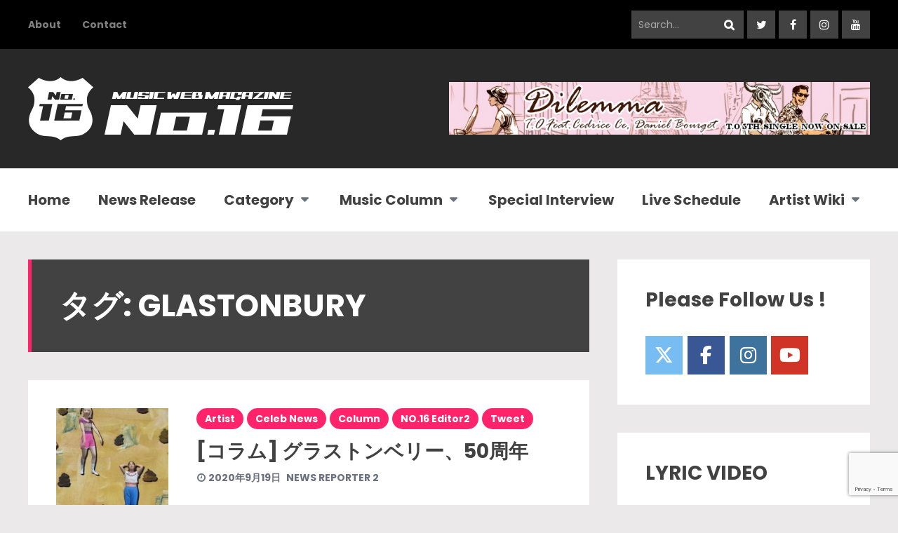

--- FILE ---
content_type: text/html; charset=UTF-8
request_url: https://no16.jp/tag/glastonbury/
body_size: 17365
content:
<!DOCTYPE html>
<html dir="ltr" lang="ja" prefix="og: https://ogp.me/ns#" class="no-js">

<head>
    <meta charset="UTF-8">
    <meta name="viewport" content="width=device-width, initial-scale=1.0, maximum-scale=1.0, user-scalable=no" />
            <link rel="profile" href="http://gmpg.org/xfn/11">
    <title>Glastonbury | 洋楽情報・来日アーティスト・セレブファッション情報なら ナンバーシックスティーン</title>

		<!-- All in One SEO 4.9.3 - aioseo.com -->
	<meta name="robots" content="max-image-preview:large" />
	<meta name="google-site-verification" content="nIa_W_vhuCfe3svphkPu_POwFyVcL8a0gTggnFKyw04" />
	<meta name="keywords" content="glastonburyグラストンベリー" />
	<link rel="canonical" href="https://no16.jp/tag/glastonbury/" />
	<meta name="generator" content="All in One SEO (AIOSEO) 4.9.3" />
		<script type="application/ld+json" class="aioseo-schema">
			{"@context":"https:\/\/schema.org","@graph":[{"@type":"BreadcrumbList","@id":"https:\/\/no16.jp\/tag\/glastonbury\/#breadcrumblist","itemListElement":[{"@type":"ListItem","@id":"https:\/\/no16.jp#listItem","position":1,"name":"Home","item":"https:\/\/no16.jp","nextItem":{"@type":"ListItem","@id":"https:\/\/no16.jp\/tag\/glastonbury\/#listItem","name":"Glastonbury"}},{"@type":"ListItem","@id":"https:\/\/no16.jp\/tag\/glastonbury\/#listItem","position":2,"name":"Glastonbury","previousItem":{"@type":"ListItem","@id":"https:\/\/no16.jp#listItem","name":"Home"}}]},{"@type":"CollectionPage","@id":"https:\/\/no16.jp\/tag\/glastonbury\/#collectionpage","url":"https:\/\/no16.jp\/tag\/glastonbury\/","name":"Glastonbury | \u6d0b\u697d\u60c5\u5831\u30fb\u6765\u65e5\u30a2\u30fc\u30c6\u30a3\u30b9\u30c8\u30fb\u30bb\u30ec\u30d6\u30d5\u30a1\u30c3\u30b7\u30e7\u30f3\u60c5\u5831\u306a\u3089 \u30ca\u30f3\u30d0\u30fc\u30b7\u30c3\u30af\u30b9\u30c6\u30a3\u30fc\u30f3","inLanguage":"ja","isPartOf":{"@id":"https:\/\/no16.jp\/#website"},"breadcrumb":{"@id":"https:\/\/no16.jp\/tag\/glastonbury\/#breadcrumblist"}},{"@type":"Organization","@id":"https:\/\/no16.jp\/#organization","name":"\u6d0b\u697d\u60c5\u5831\u30fb\u6765\u65e5\u30a2\u30fc\u30c6\u30a3\u30b9\u30c8\u30fb\u30bb\u30ec\u30d6\u30d5\u30a1\u30c3\u30b7\u30e7\u30f3\u60c5\u5831\u306a\u3089\u3000\u30ca\u30f3\u30d0\u30fc\u30b7\u30c3\u30af\u30b9\u30c6\u30a3\u30fc\u30f3","description":"\u30ca\u30f3\u30d0\u30fc\u30b7\u30c3\u30af\u30b9\u30c6\u30a3\u30fc\u30f3","url":"https:\/\/no16.jp\/"},{"@type":"WebSite","@id":"https:\/\/no16.jp\/#website","url":"https:\/\/no16.jp\/","name":"\u6d0b\u697d\u60c5\u5831\u30fb\u6765\u65e5\u30a2\u30fc\u30c6\u30a3\u30b9\u30c8\u30fb\u30bb\u30ec\u30d6\u30d5\u30a1\u30c3\u30b7\u30e7\u30f3\u60c5\u5831\u306a\u3089\u3000\u30ca\u30f3\u30d0\u30fc\u30b7\u30c3\u30af\u30b9\u30c6\u30a3\u30fc\u30f3","description":"\u30ca\u30f3\u30d0\u30fc\u30b7\u30c3\u30af\u30b9\u30c6\u30a3\u30fc\u30f3","inLanguage":"ja","publisher":{"@id":"https:\/\/no16.jp\/#organization"}}]}
		</script>
		<!-- All in One SEO -->

<link rel='dns-prefetch' href='//fonts.googleapis.com' />
<link rel="alternate" type="application/rss+xml" title="洋楽情報・来日アーティスト・セレブファッション情報なら　ナンバーシックスティーン &raquo; フィード" href="https://no16.jp/feed/" />
<link rel="alternate" type="application/rss+xml" title="洋楽情報・来日アーティスト・セレブファッション情報なら　ナンバーシックスティーン &raquo; コメントフィード" href="https://no16.jp/comments/feed/" />
<script type="text/javascript" id="wpp-js" src="https://no16.jp/wp-content/plugins/wordpress-popular-posts/assets/js/wpp.min.js?ver=7.3.6" data-sampling="0" data-sampling-rate="100" data-api-url="https://no16.jp/wp-json/wordpress-popular-posts" data-post-id="0" data-token="3dddaabfce" data-lang="0" data-debug="0"></script>
<link rel="alternate" type="application/rss+xml" title="洋楽情報・来日アーティスト・セレブファッション情報なら　ナンバーシックスティーン &raquo; Glastonbury タグのフィード" href="https://no16.jp/tag/glastonbury/feed/" />
<style id='wp-img-auto-sizes-contain-inline-css' type='text/css'>
img:is([sizes=auto i],[sizes^="auto," i]){contain-intrinsic-size:3000px 1500px}
/*# sourceURL=wp-img-auto-sizes-contain-inline-css */
</style>
<style id='wp-emoji-styles-inline-css' type='text/css'>

	img.wp-smiley, img.emoji {
		display: inline !important;
		border: none !important;
		box-shadow: none !important;
		height: 1em !important;
		width: 1em !important;
		margin: 0 0.07em !important;
		vertical-align: -0.1em !important;
		background: none !important;
		padding: 0 !important;
	}
/*# sourceURL=wp-emoji-styles-inline-css */
</style>
<style id='wp-block-library-inline-css' type='text/css'>
:root{--wp-block-synced-color:#7a00df;--wp-block-synced-color--rgb:122,0,223;--wp-bound-block-color:var(--wp-block-synced-color);--wp-editor-canvas-background:#ddd;--wp-admin-theme-color:#007cba;--wp-admin-theme-color--rgb:0,124,186;--wp-admin-theme-color-darker-10:#006ba1;--wp-admin-theme-color-darker-10--rgb:0,107,160.5;--wp-admin-theme-color-darker-20:#005a87;--wp-admin-theme-color-darker-20--rgb:0,90,135;--wp-admin-border-width-focus:2px}@media (min-resolution:192dpi){:root{--wp-admin-border-width-focus:1.5px}}.wp-element-button{cursor:pointer}:root .has-very-light-gray-background-color{background-color:#eee}:root .has-very-dark-gray-background-color{background-color:#313131}:root .has-very-light-gray-color{color:#eee}:root .has-very-dark-gray-color{color:#313131}:root .has-vivid-green-cyan-to-vivid-cyan-blue-gradient-background{background:linear-gradient(135deg,#00d084,#0693e3)}:root .has-purple-crush-gradient-background{background:linear-gradient(135deg,#34e2e4,#4721fb 50%,#ab1dfe)}:root .has-hazy-dawn-gradient-background{background:linear-gradient(135deg,#faaca8,#dad0ec)}:root .has-subdued-olive-gradient-background{background:linear-gradient(135deg,#fafae1,#67a671)}:root .has-atomic-cream-gradient-background{background:linear-gradient(135deg,#fdd79a,#004a59)}:root .has-nightshade-gradient-background{background:linear-gradient(135deg,#330968,#31cdcf)}:root .has-midnight-gradient-background{background:linear-gradient(135deg,#020381,#2874fc)}:root{--wp--preset--font-size--normal:16px;--wp--preset--font-size--huge:42px}.has-regular-font-size{font-size:1em}.has-larger-font-size{font-size:2.625em}.has-normal-font-size{font-size:var(--wp--preset--font-size--normal)}.has-huge-font-size{font-size:var(--wp--preset--font-size--huge)}.has-text-align-center{text-align:center}.has-text-align-left{text-align:left}.has-text-align-right{text-align:right}.has-fit-text{white-space:nowrap!important}#end-resizable-editor-section{display:none}.aligncenter{clear:both}.items-justified-left{justify-content:flex-start}.items-justified-center{justify-content:center}.items-justified-right{justify-content:flex-end}.items-justified-space-between{justify-content:space-between}.screen-reader-text{border:0;clip-path:inset(50%);height:1px;margin:-1px;overflow:hidden;padding:0;position:absolute;width:1px;word-wrap:normal!important}.screen-reader-text:focus{background-color:#ddd;clip-path:none;color:#444;display:block;font-size:1em;height:auto;left:5px;line-height:normal;padding:15px 23px 14px;text-decoration:none;top:5px;width:auto;z-index:100000}html :where(.has-border-color){border-style:solid}html :where([style*=border-top-color]){border-top-style:solid}html :where([style*=border-right-color]){border-right-style:solid}html :where([style*=border-bottom-color]){border-bottom-style:solid}html :where([style*=border-left-color]){border-left-style:solid}html :where([style*=border-width]){border-style:solid}html :where([style*=border-top-width]){border-top-style:solid}html :where([style*=border-right-width]){border-right-style:solid}html :where([style*=border-bottom-width]){border-bottom-style:solid}html :where([style*=border-left-width]){border-left-style:solid}html :where(img[class*=wp-image-]){height:auto;max-width:100%}:where(figure){margin:0 0 1em}html :where(.is-position-sticky){--wp-admin--admin-bar--position-offset:var(--wp-admin--admin-bar--height,0px)}@media screen and (max-width:600px){html :where(.is-position-sticky){--wp-admin--admin-bar--position-offset:0px}}

/*# sourceURL=wp-block-library-inline-css */
</style><style id='global-styles-inline-css' type='text/css'>
:root{--wp--preset--aspect-ratio--square: 1;--wp--preset--aspect-ratio--4-3: 4/3;--wp--preset--aspect-ratio--3-4: 3/4;--wp--preset--aspect-ratio--3-2: 3/2;--wp--preset--aspect-ratio--2-3: 2/3;--wp--preset--aspect-ratio--16-9: 16/9;--wp--preset--aspect-ratio--9-16: 9/16;--wp--preset--color--black: #000000;--wp--preset--color--cyan-bluish-gray: #abb8c3;--wp--preset--color--white: #ffffff;--wp--preset--color--pale-pink: #f78da7;--wp--preset--color--vivid-red: #cf2e2e;--wp--preset--color--luminous-vivid-orange: #ff6900;--wp--preset--color--luminous-vivid-amber: #fcb900;--wp--preset--color--light-green-cyan: #7bdcb5;--wp--preset--color--vivid-green-cyan: #00d084;--wp--preset--color--pale-cyan-blue: #8ed1fc;--wp--preset--color--vivid-cyan-blue: #0693e3;--wp--preset--color--vivid-purple: #9b51e0;--wp--preset--gradient--vivid-cyan-blue-to-vivid-purple: linear-gradient(135deg,rgb(6,147,227) 0%,rgb(155,81,224) 100%);--wp--preset--gradient--light-green-cyan-to-vivid-green-cyan: linear-gradient(135deg,rgb(122,220,180) 0%,rgb(0,208,130) 100%);--wp--preset--gradient--luminous-vivid-amber-to-luminous-vivid-orange: linear-gradient(135deg,rgb(252,185,0) 0%,rgb(255,105,0) 100%);--wp--preset--gradient--luminous-vivid-orange-to-vivid-red: linear-gradient(135deg,rgb(255,105,0) 0%,rgb(207,46,46) 100%);--wp--preset--gradient--very-light-gray-to-cyan-bluish-gray: linear-gradient(135deg,rgb(238,238,238) 0%,rgb(169,184,195) 100%);--wp--preset--gradient--cool-to-warm-spectrum: linear-gradient(135deg,rgb(74,234,220) 0%,rgb(151,120,209) 20%,rgb(207,42,186) 40%,rgb(238,44,130) 60%,rgb(251,105,98) 80%,rgb(254,248,76) 100%);--wp--preset--gradient--blush-light-purple: linear-gradient(135deg,rgb(255,206,236) 0%,rgb(152,150,240) 100%);--wp--preset--gradient--blush-bordeaux: linear-gradient(135deg,rgb(254,205,165) 0%,rgb(254,45,45) 50%,rgb(107,0,62) 100%);--wp--preset--gradient--luminous-dusk: linear-gradient(135deg,rgb(255,203,112) 0%,rgb(199,81,192) 50%,rgb(65,88,208) 100%);--wp--preset--gradient--pale-ocean: linear-gradient(135deg,rgb(255,245,203) 0%,rgb(182,227,212) 50%,rgb(51,167,181) 100%);--wp--preset--gradient--electric-grass: linear-gradient(135deg,rgb(202,248,128) 0%,rgb(113,206,126) 100%);--wp--preset--gradient--midnight: linear-gradient(135deg,rgb(2,3,129) 0%,rgb(40,116,252) 100%);--wp--preset--font-size--small: 13px;--wp--preset--font-size--medium: 20px;--wp--preset--font-size--large: 36px;--wp--preset--font-size--x-large: 42px;--wp--preset--spacing--20: 0.44rem;--wp--preset--spacing--30: 0.67rem;--wp--preset--spacing--40: 1rem;--wp--preset--spacing--50: 1.5rem;--wp--preset--spacing--60: 2.25rem;--wp--preset--spacing--70: 3.38rem;--wp--preset--spacing--80: 5.06rem;--wp--preset--shadow--natural: 6px 6px 9px rgba(0, 0, 0, 0.2);--wp--preset--shadow--deep: 12px 12px 50px rgba(0, 0, 0, 0.4);--wp--preset--shadow--sharp: 6px 6px 0px rgba(0, 0, 0, 0.2);--wp--preset--shadow--outlined: 6px 6px 0px -3px rgb(255, 255, 255), 6px 6px rgb(0, 0, 0);--wp--preset--shadow--crisp: 6px 6px 0px rgb(0, 0, 0);}:where(.is-layout-flex){gap: 0.5em;}:where(.is-layout-grid){gap: 0.5em;}body .is-layout-flex{display: flex;}.is-layout-flex{flex-wrap: wrap;align-items: center;}.is-layout-flex > :is(*, div){margin: 0;}body .is-layout-grid{display: grid;}.is-layout-grid > :is(*, div){margin: 0;}:where(.wp-block-columns.is-layout-flex){gap: 2em;}:where(.wp-block-columns.is-layout-grid){gap: 2em;}:where(.wp-block-post-template.is-layout-flex){gap: 1.25em;}:where(.wp-block-post-template.is-layout-grid){gap: 1.25em;}.has-black-color{color: var(--wp--preset--color--black) !important;}.has-cyan-bluish-gray-color{color: var(--wp--preset--color--cyan-bluish-gray) !important;}.has-white-color{color: var(--wp--preset--color--white) !important;}.has-pale-pink-color{color: var(--wp--preset--color--pale-pink) !important;}.has-vivid-red-color{color: var(--wp--preset--color--vivid-red) !important;}.has-luminous-vivid-orange-color{color: var(--wp--preset--color--luminous-vivid-orange) !important;}.has-luminous-vivid-amber-color{color: var(--wp--preset--color--luminous-vivid-amber) !important;}.has-light-green-cyan-color{color: var(--wp--preset--color--light-green-cyan) !important;}.has-vivid-green-cyan-color{color: var(--wp--preset--color--vivid-green-cyan) !important;}.has-pale-cyan-blue-color{color: var(--wp--preset--color--pale-cyan-blue) !important;}.has-vivid-cyan-blue-color{color: var(--wp--preset--color--vivid-cyan-blue) !important;}.has-vivid-purple-color{color: var(--wp--preset--color--vivid-purple) !important;}.has-black-background-color{background-color: var(--wp--preset--color--black) !important;}.has-cyan-bluish-gray-background-color{background-color: var(--wp--preset--color--cyan-bluish-gray) !important;}.has-white-background-color{background-color: var(--wp--preset--color--white) !important;}.has-pale-pink-background-color{background-color: var(--wp--preset--color--pale-pink) !important;}.has-vivid-red-background-color{background-color: var(--wp--preset--color--vivid-red) !important;}.has-luminous-vivid-orange-background-color{background-color: var(--wp--preset--color--luminous-vivid-orange) !important;}.has-luminous-vivid-amber-background-color{background-color: var(--wp--preset--color--luminous-vivid-amber) !important;}.has-light-green-cyan-background-color{background-color: var(--wp--preset--color--light-green-cyan) !important;}.has-vivid-green-cyan-background-color{background-color: var(--wp--preset--color--vivid-green-cyan) !important;}.has-pale-cyan-blue-background-color{background-color: var(--wp--preset--color--pale-cyan-blue) !important;}.has-vivid-cyan-blue-background-color{background-color: var(--wp--preset--color--vivid-cyan-blue) !important;}.has-vivid-purple-background-color{background-color: var(--wp--preset--color--vivid-purple) !important;}.has-black-border-color{border-color: var(--wp--preset--color--black) !important;}.has-cyan-bluish-gray-border-color{border-color: var(--wp--preset--color--cyan-bluish-gray) !important;}.has-white-border-color{border-color: var(--wp--preset--color--white) !important;}.has-pale-pink-border-color{border-color: var(--wp--preset--color--pale-pink) !important;}.has-vivid-red-border-color{border-color: var(--wp--preset--color--vivid-red) !important;}.has-luminous-vivid-orange-border-color{border-color: var(--wp--preset--color--luminous-vivid-orange) !important;}.has-luminous-vivid-amber-border-color{border-color: var(--wp--preset--color--luminous-vivid-amber) !important;}.has-light-green-cyan-border-color{border-color: var(--wp--preset--color--light-green-cyan) !important;}.has-vivid-green-cyan-border-color{border-color: var(--wp--preset--color--vivid-green-cyan) !important;}.has-pale-cyan-blue-border-color{border-color: var(--wp--preset--color--pale-cyan-blue) !important;}.has-vivid-cyan-blue-border-color{border-color: var(--wp--preset--color--vivid-cyan-blue) !important;}.has-vivid-purple-border-color{border-color: var(--wp--preset--color--vivid-purple) !important;}.has-vivid-cyan-blue-to-vivid-purple-gradient-background{background: var(--wp--preset--gradient--vivid-cyan-blue-to-vivid-purple) !important;}.has-light-green-cyan-to-vivid-green-cyan-gradient-background{background: var(--wp--preset--gradient--light-green-cyan-to-vivid-green-cyan) !important;}.has-luminous-vivid-amber-to-luminous-vivid-orange-gradient-background{background: var(--wp--preset--gradient--luminous-vivid-amber-to-luminous-vivid-orange) !important;}.has-luminous-vivid-orange-to-vivid-red-gradient-background{background: var(--wp--preset--gradient--luminous-vivid-orange-to-vivid-red) !important;}.has-very-light-gray-to-cyan-bluish-gray-gradient-background{background: var(--wp--preset--gradient--very-light-gray-to-cyan-bluish-gray) !important;}.has-cool-to-warm-spectrum-gradient-background{background: var(--wp--preset--gradient--cool-to-warm-spectrum) !important;}.has-blush-light-purple-gradient-background{background: var(--wp--preset--gradient--blush-light-purple) !important;}.has-blush-bordeaux-gradient-background{background: var(--wp--preset--gradient--blush-bordeaux) !important;}.has-luminous-dusk-gradient-background{background: var(--wp--preset--gradient--luminous-dusk) !important;}.has-pale-ocean-gradient-background{background: var(--wp--preset--gradient--pale-ocean) !important;}.has-electric-grass-gradient-background{background: var(--wp--preset--gradient--electric-grass) !important;}.has-midnight-gradient-background{background: var(--wp--preset--gradient--midnight) !important;}.has-small-font-size{font-size: var(--wp--preset--font-size--small) !important;}.has-medium-font-size{font-size: var(--wp--preset--font-size--medium) !important;}.has-large-font-size{font-size: var(--wp--preset--font-size--large) !important;}.has-x-large-font-size{font-size: var(--wp--preset--font-size--x-large) !important;}
/*# sourceURL=global-styles-inline-css */
</style>

<style id='classic-theme-styles-inline-css' type='text/css'>
/*! This file is auto-generated */
.wp-block-button__link{color:#fff;background-color:#32373c;border-radius:9999px;box-shadow:none;text-decoration:none;padding:calc(.667em + 2px) calc(1.333em + 2px);font-size:1.125em}.wp-block-file__button{background:#32373c;color:#fff;text-decoration:none}
/*# sourceURL=/wp-includes/css/classic-themes.min.css */
</style>
<link rel='stylesheet' id='contact-form-7-css' href='https://no16.jp/wp-content/plugins/contact-form-7/includes/css/styles.css?ver=6.1.4' type='text/css' media='all' />
<link rel='stylesheet' id='geekmag-cpt-styles-css' href='https://no16.jp/wp-content/plugins/geekmagfeatures/css/style.css?ver=1.0' type='text/css' media='all' />
<link rel='stylesheet' id='sow-social-media-buttons-flat-74d1c50691d2-css' href='https://no16.jp/wp-content/uploads/siteorigin-widgets/sow-social-media-buttons-flat-74d1c50691d2.css?ver=e7ffd969def4f6e2a26e65426c7c74a1' type='text/css' media='all' />
<link rel='stylesheet' id='wp-v-icons-css-css' href='https://no16.jp/wp-content/plugins/wp-visual-icon-fonts/css/wpvi-fa4.css?ver=e7ffd969def4f6e2a26e65426c7c74a1' type='text/css' media='all' />
<link rel='stylesheet' id='wordpress-popular-posts-css-css' href='https://no16.jp/wp-content/plugins/wordpress-popular-posts/assets/css/wpp.css?ver=7.3.6' type='text/css' media='all' />
<link rel='stylesheet' id='parent-style-css' href='https://no16.jp/wp-content/themes/geekmag/style.css?ver=e7ffd969def4f6e2a26e65426c7c74a1' type='text/css' media='all' />
<link rel='stylesheet' id='child-style-css' href='https://no16.jp/wp-content/themes/geekmag-child/style.css?ver=e7ffd969def4f6e2a26e65426c7c74a1' type='text/css' media='all' />
<link rel='stylesheet' id='geekmag-fonts-css' href='//fonts.googleapis.com/css?family=Poppins%3A400%2C400i%2C700%2C700i&#038;subset=latin-ext&#038;ver=e7ffd969def4f6e2a26e65426c7c74a1' type='text/css' media='all' />
<link rel='stylesheet' id='fontawesome-css' href='https://no16.jp/wp-content/themes/geekmag/css/font-awesome.min.css?ver=4.7' type='text/css' media='all' />
<link rel='stylesheet' id='slick-css' href='https://no16.jp/wp-content/themes/geekmag/css/slick.css?ver=2.0' type='text/css' media='all' />
<link rel='stylesheet' id='geekmag-style-css' href='https://no16.jp/wp-content/themes/geekmag-child/style.css?ver=e7ffd969def4f6e2a26e65426c7c74a1' type='text/css' media='all' />
<link rel='stylesheet' id='geekmag-print-css' href='https://no16.jp/wp-content/themes/geekmag/css/print.css?ver=2.0' type='text/css' media='print' />
<link rel='stylesheet' id='geekmag-custom-css' href='https://no16.jp/wp-content/themes/geekmag/css/custom.css?ver=1.0' type='text/css' media='all' />
<style id='geekmag-custom-inline-css' type='text/css'>
h1 { font-size:44px; }@media only screen and (max-width: 600px) {h1 { font-size:38px; }}@media only screen and (max-width: 480px) {h1 { font-size:34px; }}#geekmag-loading-animation { border-left-color:#424242; }a,h1,h2,h3,h4,h5,h6,.geekmag-nav a,.geekmag-article-box h3 a,.geekmag-article-box h4 a,.geekmag-article-box h5 a,.geekmag-post-date,.geekmag-single-post-date,.slick-dots li button:before,.geekmag-article-list-right h5 a,.resp-tabs-list li,.geekmag-container-like:hover,.geekmag-container-dislike:hover,.geekmag-p-like-active,.geekmag-container-like-comment:hover,.geekmag-container-dislike-comment:hover,.geekmag-p-like-active-comment { color:#424242; }#footer {background-color: #424242;}.geekmag-topbar-searchbox input[type="text"].geekmag-topbar-searchtext,.geekmag-topbar-searchbox input[type="submit"],.geekmag-topbar-searchbox input[type="submit"]:hover,.geekmag-topbar-searchbox input[type="submit"]:focus,.geekmag-searchbox input[type="submit"],.geekmag-social-icons li a,#footer .geekmag-social-icons li a,.geekmag-post-slider-tags .geekmag-post-slider-date,.geekmag-widget-title,.geekmag-format-img-box,.geekmag-page-title,.geekmag-article-img a,.featherlight .featherlight-close-icon,.featherlight-next,.featherlight-previous,.widget_categories ul li span,.geekmag-author-button,.geekmag-carousel-v2 .slick-slide,.ytv-canvas,.geekmag-article-review-bar{background:#424242;}#footer .tagcloud .geekmag-tag-count {border-left: 1px solid #424242;}.mejs-container .mejs-controls, .slick-arrow,.sow-carousel-title a.sow-carousel-next,.sow-carousel-title a.sow-carousel-previous {background-color: #424242 !important;}.featherlight-loading .featherlight-content {border-left-color: #424242;}#geekmag-header-container {background-color: #282828;}a:hover,cite,code,pre,.geekmag-highlight,blockquote:before,.geekmag-format-quote-box:before,.geekmag-nav > .activelink > a,.geekmag-nav li a:hover,.geekmag-nav > li.geekmag-nav-arrow:hover a:after,.geekmag-nav > li.geekmag-nav-arrow:focus a:after,.geekmag-nav > li.geekmag-nav-arrow:active a:after,.geekmag-page-title.geekmag-page-quote-title:before,.geekmag-article-box h3 a:hover,.geekmag-article-box h4 a:hover,.geekmag-article-box h5 a:hover,.geekmag_meta a:hover,.geekmag-sidebar-box a:hover,#wp-calendar tbody td a,.tagcloud a:hover,a[class^="tag"]:hover,.tagcloud .geekmag-tag-count,#footer a:hover,.geekmag-page-title-left span,.tagcloud a:hover,a[class^="tag"]:hover,.geekmag-author-links a:hover,.geekmag-single-post-nav a:hover,.geekmag-page-title a,.geekmag-author-icons li.geekmag-author-icon a:hover:before,.geekmag-author-icons li.geekmag-author-icon a:focus:before,.geekmag-author-icons li.geekmag-author-icon a:active:before,.widget_mc4wp_form_widget:before,.geekmag-carousel-v2-desc h3 a:hover,.widget_nav_menu a:hover,.ytv-list:hover:after,label.geekmag-review-title {color: #ff236c;}.geekmag-nav > li:before,input[type="submit"],.geekmag-button,.geekmag-xlpost-icon,.geekmag-social-icons li a:hover,#footer .geekmag-social-icons li a:hover,#footer #geekmag-back-to-top-button,.geekmag-post-slider-tags span,.geekmag-post-cat-tags span a,.geekmag-list-post-icon,.resp-tab-active,.geekmag-post-content .resp-tab-active,.geekmag-page-title .geekmag-post-cat-tags span a,#footer .widget_categories ul li span,#footer .geekmag-author-button,.ytv-list .ytv-thumb span,.geekmag-xs-article-tags span a,.geekmag-general-percent,.geekmag-reviewbar-bar,.geekmag-article-review-inner,.geekmag-small-review,.geekmag-reviewbar-bar, button[type="submit"], input[type="button"] {background: #ff236c;}.ytv-canvas ::-webkit-scrollbar-thumb {background: #ff236c;}.geekmag-nav li ul,#geekmag-main .justified-gallery>div>div>a>.caption, #geekmag-main .justified-gallery>div>div>.caption, #geekmag-main .justified-gallery>div>div .caption {background-color: #ff236c;}.geekmag-format-icon:before {border-right: 40px solid #ff236c;border-top: 40px solid #ff236c;}.widget_nav_menu div ul ul {border-left: 3px solid #ff236c;}.geekmag-widget-title,.geekmag-page-title {border-left: 5px solid #ff236c;}.geekmag-page-title.geekmag-page-quote-title .geekmag-subtitle span,.sticky {border-top: 5px solid #ff236c;}input[type="submit"],.geekmag-button, button[type="submit"], input[type="button"] {box-shadow: 0 6px #c91c55;}input[type="submit"]:hover,.geekmag-button:hover, button[type="submit"]:hover, input[type="button"]:hover {box-shadow: 0 4px #c91c55;}input[type="submit"]:active,.geekmag-button:active, button[type="submit"]:active, input[type="button"]:active {box-shadow: 0 0 #c91c55;}#geekmag-topbar,#geekmag-toggle-sub-menu,.geekmag-toggle-menu,.geekmag-searchbox input[type="submit"]:hover,.geekmag-searchbox input[type="submit"]:focus,#footer-info-fullwidth,#footer .geekmag-searchbox input[type="submit"],#footer .geekmag-searchbox input[type="submit"]:hover,#footer .geekmag-searchbox input[type="submit"]:focus,#footer .geekmag-widget-title,#footer .slick-dots,#footer .geekmag-accordion-header, #footer .geekmag-accordion-content,#footer .geekmag-author-content,#footer .geekmag-article-content,#footer .geekmag-page-title,#footer .geekmag-view-more,#footer .widget_mc4wp_form_widget,.ytv-list .ytv-active a,.ytv-playlists,.ytv-list-header {background-color:#000000;}.ytv-canvas ::-webkit-scrollbar{background-color:#000000;}#footer .tagcloud a,#footer a[class^="tag"],#footer .geekmag-searchbox input[type="text"].geekmag-searchtext,.geekmag-author-button:hover {background:#000000;}.geekmag-post-slider-tags { /*margin: 0px 85px 0px 0px;*/ /*position: absolute;*/ /*top: 30px;*/ /*left: 30px;*/ /*-webkit-backface-visibility: hidden;*/ /*backface-visibility: hidden;*/ /*z-index: 3;*/ display:none; } .ranknumber { padding: 0.5% 2%; font-size: 0.8em; color: #fff; border-radius: 3px; -moz-border-radius: 3px; -webkit-border-radius: 3px; background-color:#ff236c; }
/*# sourceURL=geekmag-custom-inline-css */
</style>
<link rel='stylesheet' id='tablepress-default-css' href='https://no16.jp/wp-content/plugins/tablepress/css/build/default.css?ver=3.2.6' type='text/css' media='all' />
<script type="text/javascript" src="https://no16.jp/wp-includes/js/jquery/jquery.min.js?ver=3.7.1" id="jquery-core-js"></script>
<script type="text/javascript" src="https://no16.jp/wp-includes/js/jquery/jquery-migrate.min.js?ver=3.4.1" id="jquery-migrate-js"></script>
<script type="text/javascript" src="https://no16.jp/wp-content/themes/geekmag/js/no-js.js?ver=1.0" id="geekmag-no-js-js"></script>
<link rel="https://api.w.org/" href="https://no16.jp/wp-json/" /><link rel="alternate" title="JSON" type="application/json" href="https://no16.jp/wp-json/wp/v2/tags/386" /><link rel="EditURI" type="application/rsd+xml" title="RSD" href="https://no16.jp/xmlrpc.php?rsd" />

<!-- Favicon Rotator -->
<link rel="shortcut icon" href="https://no16.jp/wp-content/uploads/2017/02/favicon.png" />
<!-- End Favicon Rotator -->
            <style id="wpp-loading-animation-styles">@-webkit-keyframes bgslide{from{background-position-x:0}to{background-position-x:-200%}}@keyframes bgslide{from{background-position-x:0}to{background-position-x:-200%}}.wpp-widget-block-placeholder,.wpp-shortcode-placeholder{margin:0 auto;width:60px;height:3px;background:#dd3737;background:linear-gradient(90deg,#dd3737 0%,#571313 10%,#dd3737 100%);background-size:200% auto;border-radius:3px;-webkit-animation:bgslide 1s infinite linear;animation:bgslide 1s infinite linear}</style>
            
<!-- BEGIN: WP Social Bookmarking Light HEAD --><script>
    (function (d, s, id) {
        var js, fjs = d.getElementsByTagName(s)[0];
        if (d.getElementById(id)) return;
        js = d.createElement(s);
        js.id = id;
        js.src = "//connect.facebook.net/en_US/sdk.js#xfbml=1&version=v2.7";
        fjs.parentNode.insertBefore(js, fjs);
    }(document, 'script', 'facebook-jssdk'));
</script>
<style type="text/css">.wp_social_bookmarking_light{
    border: 0 !important;
    padding: 10px 0 20px 0 !important;
    margin: 0 !important;
}
.wp_social_bookmarking_light div{
    float: left !important;
    border: 0 !important;
    padding: 0 !important;
    margin: 0 5px 0px 0 !important;
    min-height: 30px !important;
    line-height: 18px !important;
    text-indent: 0 !important;
}
.wp_social_bookmarking_light img{
    border: 0 !important;
    padding: 0;
    margin: 0;
    vertical-align: top !important;
}
.wp_social_bookmarking_light_clear{
    clear: both !important;
}
#fb-root{
    display: none;
}
.wsbl_twitter{
    width: 100px;
}
.wsbl_facebook_like iframe{
    max-width: none !important;
}
.wsbl_pinterest a{
    border: 0px !important;
}
</style>
<!-- END: WP Social Bookmarking Light HEAD -->
		<style type="text/css" id="wp-custom-css">
			.geekmag_comment_form{display:none;}		</style>
		<link rel='stylesheet' id='sow-social-media-buttons-flat-9dbf2a850584-css' href='https://no16.jp/wp-content/uploads/siteorigin-widgets/sow-social-media-buttons-flat-9dbf2a850584.css?ver=e7ffd969def4f6e2a26e65426c7c74a1' type='text/css' media='all' />
<link rel='stylesheet' id='siteorigin-widget-icon-font-fontawesome-css' href='https://no16.jp/wp-content/plugins/so-widgets-bundle/icons/fontawesome/style.css?ver=e7ffd969def4f6e2a26e65426c7c74a1' type='text/css' media='all' />
<link rel='stylesheet' id='siteorigin-panels-front-css' href='https://no16.jp/wp-content/plugins/siteorigin-panels/css/front-flex.min.css?ver=2.33.5' type='text/css' media='all' />
<link rel='stylesheet' id='su-shortcodes-css' href='https://no16.jp/wp-content/plugins/shortcodes-ultimate/includes/css/shortcodes.css?ver=7.4.8' type='text/css' media='all' />
</head>

<body class="archive tag tag-glastonbury tag-386 wp-theme-geekmag wp-child-theme-geekmag-child geekmag"> 
                <header>
    <div id="geekmag-header-wrapper">
<a id="geekmag-toggle-sub-menu" href="#"><i class="fa fa-chevron-down"></i></a>
<div id="geekmag-topbar">
<div id="geekmag-topbar-inner">
<div id="geekmag-topbar-left">
<nav class="menu-header-menu-container"><ul id="menu-header-menu" class="geekmag-sub-menu "><li id="menu-item-268" class="menu-item menu-item-type-post_type menu-item-object-page menu-item-268"><a href="https://no16.jp/about/">About</a></li>
<li id="menu-item-269" class="menu-item menu-item-type-post_type menu-item-object-page menu-item-269"><a href="https://no16.jp/contact/">Contact</a></li>
</ul></nav></div>
<div id="geekmag-topbar-right">
<ul class="geekmag-social-icons">
    <li class="geekmag-social-icons-search">
        <form role="search" method="get" class="geekmag-topbar-searchbox" action="https://no16.jp/">
    <input type="text" class="geekmag-topbar-searchtext" placeholder="Search..." name="s" />
    <input type="submit" class="fa-input" name="submit" value="&#xf002;"  />
</form>    </li>
    
    <li>
        <a href="https://twitter.com/no16_16" class="fa fa-twitter" target="_blank">twitter</a>
    </li>
        <li>
        <a href="https://www.facebook.com/NO16-944471682308809/" class="fa fa-facebook-f" target="_blank">facebook-f</a>
    </li>
        <li>
        <a href="https://www.instagram.com/no16_16/" class="fa fa-instagram" target="_blank">instagram</a>
    </li>
        <li>
        <a href="https://www.youtube.com/channel/UC7zpUOWAy7k6vkUVEvuEpWQ" class="fa fa-youtube" target="_blank">youtube</a>
    </li>
        
</ul>
    <div id="geekmag-social-icons-mobile-search">
        <form role="search" method="get" class="geekmag-topbar-searchbox" action="https://no16.jp/">
    <input type="text" class="geekmag-topbar-searchtext" placeholder="Search..." name="s" />
    <input type="submit" class="fa-input" name="submit" value="&#xf002;"  />
</form>    </div>
<div class="clear"></div>
</div>
</div>
</div>
<div id="geekmag-header-container" class="geekmagauto">
<div id="geekmag-header-container-inner">
<div id="geekmag-header-left">
            
    <a href="https://no16.jp/"><img src="https://no16.jp/wp-content/uploads/2022/01/logo.png" alt="洋楽情報・来日アーティスト・セレブファッション情報なら　ナンバーシックスティーン" /></a>
        
    </div>
<div id="geekmag-header-right">
        <div class="geekmag-header-banner">
        <div id="text-8" class="widget_text geekmag-header-ad">			<div class="textwidget"><p><a href="http://djto.jp/specialcontents/dilemma-love-special-page/" target="_blank" rel="noopener"><img decoding="async" src="/wp-content/uploads/2020/09/bnr_dilemma.jpg" alt="Dilemma" width="100%" /></a></p>
</div>
		</div>    </div>
        <div class="clear"></div>
</div>
</div>
</div>
</div>
<div id="geekmag-nav-container">
<div id="geekmag-nav-container-inner">
<div id="geekmag-nav-menu">
<!-- MOBILE MENU ICON -->
<a class="geekmag-toggle-menu" href="#">MENU</a>
<nav class="menu-global-menu-container"><ul id="menu-global-menu" class="geekmag-nav "><li id="menu-item-241" class="menu-item menu-item-type-post_type menu-item-object-page menu-item-home menu-item-241"><a href="https://no16.jp/">Home</a></li>
<li id="menu-item-264" class="menu-item menu-item-type-taxonomy menu-item-object-category menu-item-264"><a href="https://no16.jp/category/newsartist/">News Release</a></li>
<li id="menu-item-258" class="menu-item menu-item-type-custom menu-item-object-custom menu-item-has-children menu-item-258"><a>Category</a>
<ul class="sub-menu">
	<li id="menu-item-9507" class="menu-item menu-item-type-taxonomy menu-item-object-category menu-item-9507"><a href="https://no16.jp/setlist">SUMMERSONIC 2017 SETLIST</a></li>
	<li id="menu-item-10920" class="menu-item menu-item-type-taxonomy menu-item-object-category menu-item-10920"><a href="https://no16.jp/category/songlist/">Song List</a></li>
	<li id="menu-item-9275" class="menu-item menu-item-type-taxonomy menu-item-object-category menu-item-9275"><a href="https://no16.jp/category/tweet/">Today’s Tweet Post</a></li>
	<li id="menu-item-10919" class="menu-item menu-item-type-taxonomy menu-item-object-category menu-item-has-children menu-item-10919"><a href="https://no16.jp/category/radio-backnumber/">Radio Backnumber</a>
	<ul class="sub-menu">
		<li id="menu-item-250" class="menu-item menu-item-type-taxonomy menu-item-object-category menu-item-250"><a href="https://no16.jp/category/producer_artist/">プロデューサー特集</a></li>
		<li id="menu-item-256" class="menu-item menu-item-type-taxonomy menu-item-object-category menu-item-256"><a href="https://no16.jp/category/genre/">音楽ジャンル特集</a></li>
		<li id="menu-item-247" class="menu-item menu-item-type-taxonomy menu-item-object-category menu-item-247"><a href="https://no16.jp/category/clubmusic/">クラブミュージック特集</a></li>
		<li id="menu-item-248" class="menu-item menu-item-type-taxonomy menu-item-object-category menu-item-248"><a href="https://no16.jp/category/drivemusic/">ドライブミュージック特集</a></li>
		<li id="menu-item-253" class="menu-item menu-item-type-taxonomy menu-item-object-category menu-item-253"><a href="https://no16.jp/category/restaurant_bar/">レストラン・バー音楽特集</a></li>
		<li id="menu-item-254" class="menu-item menu-item-type-taxonomy menu-item-object-category menu-item-254"><a href="https://no16.jp/category/filmmusic/">映画音楽特集</a></li>
		<li id="menu-item-249" class="menu-item menu-item-type-taxonomy menu-item-object-category menu-item-249"><a href="https://no16.jp/category/fashion_cosmetic/">ファッション特集</a></li>
	</ul>
</li>
</ul>
</li>
<li id="menu-item-12298" class="menu-item menu-item-type-taxonomy menu-item-object-category menu-item-has-children menu-item-12298"><a href="https://no16.jp/category/column/">Music Column</a>
<ul class="sub-menu">
	<li id="menu-item-12300" class="menu-item menu-item-type-taxonomy menu-item-object-category menu-item-12300"><a href="https://no16.jp/category/column/junyashimizu/">DJ JunyaShimizu</a></li>
	<li id="menu-item-12299" class="menu-item menu-item-type-taxonomy menu-item-object-category menu-item-12299"><a href="https://no16.jp/category/column/chikako-takagi/">Chikako Takagi</a></li>
	<li id="menu-item-12301" class="menu-item menu-item-type-taxonomy menu-item-object-category menu-item-12301"><a href="https://no16.jp/category/column/rin/">Yasushi Tokairin</a></li>
	<li id="menu-item-12302" class="menu-item menu-item-type-taxonomy menu-item-object-category menu-item-12302"><a href="https://no16.jp/category/column/yoko-shimizu/">Yoko Shimizu</a></li>
</ul>
</li>
<li id="menu-item-260" class="menu-item menu-item-type-taxonomy menu-item-object-category menu-item-260"><a href="https://no16.jp/category/interview/">Special Interview</a></li>
<li id="menu-item-423" class="menu-item menu-item-type-post_type menu-item-object-page menu-item-423"><a href="https://no16.jp/schedule/">Live Schedule</a></li>
<li id="menu-item-9245" class="menu-item menu-item-type-custom menu-item-object-custom menu-item-has-children menu-item-9245"><a href="/category/wiki/">Artist Wiki</a>
<ul class="sub-menu">
	<li id="menu-item-493" class="menu-item menu-item-type-post_type menu-item-object-post menu-item-493"><a href="https://no16.jp/2015/12/24/red-one/">RED ONE</a></li>
	<li id="menu-item-492" class="menu-item menu-item-type-post_type menu-item-object-post menu-item-492"><a href="https://no16.jp/2016/01/05/katdeluna/">Kat Deluna</a></li>
	<li id="menu-item-511" class="menu-item menu-item-type-post_type menu-item-object-post menu-item-511"><a href="https://no16.jp/2016/01/08/darkchild/">Darkchild</a></li>
	<li id="menu-item-514" class="menu-item menu-item-type-post_type menu-item-object-post menu-item-514"><a href="https://no16.jp/2016/01/15/the-neptunes-%e3%83%8d%e3%83%97%e3%83%81%e3%83%a5%e3%83%bc%e3%83%b3%e3%82%ba/">The Neptunes</a></li>
	<li id="menu-item-513" class="menu-item menu-item-type-post_type menu-item-object-post menu-item-513"><a href="https://no16.jp/2016/01/23/pharrell-williams%e3%83%95%e3%82%a1%e3%83%ac%e3%83%ab%e3%82%a6%e3%82%a3%e3%83%aa%e3%82%a2%e3%83%a0%e3%82%b9/">Pharrell Williams</a></li>
	<li id="menu-item-509" class="menu-item menu-item-type-post_type menu-item-object-post menu-item-509"><a href="https://no16.jp/2016/02/06/afrojack-%e3%82%a2%e3%83%95%e3%83%ad%e3%82%b8%e3%83%a3%e3%83%83%e3%82%af/">Afrojack</a></li>
	<li id="menu-item-510" class="menu-item menu-item-type-post_type menu-item-object-post menu-item-510"><a href="https://no16.jp/2016/02/21/avici-%e3%82%a2%e3%83%b4%e3%82%a3%e3%83%bc%e3%83%81/">Avicii</a></li>
	<li id="menu-item-512" class="menu-item menu-item-type-post_type menu-item-object-post menu-item-512"><a href="https://no16.jp/2016/08/22/hit-boy-%e3%83%92%e3%83%83%e3%83%88%e3%83%9c%e3%83%bc%e3%82%a4/">Hit Boy</a></li>
	<li id="menu-item-9963" class="menu-item menu-item-type-post_type menu-item-object-post menu-item-9963"><a href="https://no16.jp/wiki/2017/05/10/NiallHoran">Niall Horan</a></li>
	<li id="menu-item-10609" class="menu-item menu-item-type-post_type menu-item-object-post menu-item-10609"><a href="https://no16.jp/wiki/2017/06/02/haim/">HAIM</a></li>
	<li id="menu-item-10614" class="menu-item menu-item-type-post_type menu-item-object-post menu-item-10614"><a href="https://no16.jp/wiki/2017/06/02/ingridellenmichaelson/">Ingrid Michaelson</a></li>
	<li id="menu-item-10792" class="menu-item menu-item-type-post_type menu-item-object-post menu-item-10792"><a href="https://no16.jp/wiki/2017/06/09/auroraaksnes">Aurora Aksnes</a></li>
	<li id="menu-item-10917" class="menu-item menu-item-type-post_type menu-item-object-post menu-item-10917"><a href="https://no16.jp/wiki/2017/06/12/kygo">Kygo</a></li>
	<li id="menu-item-11100" class="menu-item menu-item-type-post_type menu-item-object-post menu-item-11100"><a href="https://no16.jp/wiki/2017/06/21/aqua">Aqua</a></li>
	<li id="menu-item-11099" class="menu-item menu-item-type-post_type menu-item-object-post menu-item-11099"><a href="https://no16.jp/wiki/2017/06/21/nicoandvinz">Nico＆Vinz</a></li>
	<li id="menu-item-11098" class="menu-item menu-item-type-post_type menu-item-object-post menu-item-11098"><a href="https://no16.jp/wiki/2017/06/21/meja">Meja</a></li>
	<li id="menu-item-11097" class="menu-item menu-item-type-post_type menu-item-object-post menu-item-11097"><a href="https://no16.jp/wiki/2017/06/21/2unlimited">2 Unlimited</a></li>
	<li id="menu-item-11142" class="menu-item menu-item-type-post_type menu-item-object-post menu-item-11142"><a href="https://no16.jp/wiki/2017/06/22/annaofthenorth">Anna Of The North</a></li>
</ul>
</li>
</ul></nav></div>
</div>
</div>
    </header>
    <main>
    <div id="geekmag-main">
        <div id="geekmag-page-content">
<div class="geekmag-page-left ">
<div class="geekmag-page-title">
        <h1>タグ: <span>Glastonbury</span></h1>        </div>  
  
            
<div class="post-33730 post type-post status-publish format-standard has-post-thumbnail hentry category-artist category-newsartist category-column category-editor2 category-tweet tag-glastonbury">
<article class="geekmag-article-box geekmag-xl-article-box">
    <div class="geekmag-article-content"> 
         
    <div class="geekmag-xl-article-img">
        <a href="https://no16.jp/news/2020/9/19/column">
        <img src="https://no16.jp/wp-content/uploads/2020/10/ec_column20200919-240x240.jpg" alt="[コラム] グラストンベリー、50周年" />
            
        </a>
    </div>
     
        <div class="geekmag-xl-article-right ">   
                <div class="geekmag-post-cat-tags">
            <span><a href="https://no16.jp/category/artist/" rel="category tag">Artist</a></span><span><a href="https://no16.jp/category/newsartist/" rel="category tag">Celeb News</a></span><span><a href="https://no16.jp/category/column/" rel="category tag">Column</a></span><span><a href="https://no16.jp/category/column/editor2/" rel="category tag">NO.16 Editor2</a></span><span><a href="https://no16.jp/category/tweet/" rel="category tag">Tweet</a></span>
        </div>
                <h3>
            <a href="https://no16.jp/news/2020/9/19/column">[コラム] グラストンベリー、50周年</a>
        </h3>
            
        <div class="geekmag-post-date">
            <a href="https://no16.jp/news/2020/9/19/column"><i class="fa fa-clock-o"></i> 2020年9月19日</a> <a class="geekmag-post-author" href="https://no16.jp/author/editor_nakano/"> NEWS REPORTER 2</a>        </div>
        <p>9月19日は、1970年に初めてグラストンベリー・フェスティバルが開催された日である。数あるフェスの中でも、トップの一つに数えられるフェスだろう。ステージは60にも及び、ライブはもちろん様々な催しが開催される。 今年は6&#8230;</p>
        </div>    
    </div>  
</article> 
</div>      
 
    
</div>
<aside class="geekmag-page-right">
    <div class="theiaStickySidebar">
        <div id="sow-social-media-buttons-2" class="widget_sow-social-media-buttons geekmag-sidebar-box"><div
			
			class="so-widget-sow-social-media-buttons so-widget-sow-social-media-buttons-flat-9dbf2a850584"
			
		>
<h4>Please Follow Us !</h4>
<div class="social-media-button-container">
	
		<a 
		class="ow-button-hover sow-social-media-button-x-twitter-0 sow-social-media-button" title="Twitter" aria-label="Twitter" target="_blank" rel="noopener noreferrer" href="https://twitter.com/no16_16" 		>
			<span>
								<span class="sow-icon-fontawesome sow-fab" data-sow-icon="&#xe61b;"
		 
		aria-hidden="true"></span>							</span>
		</a>
	
		<a 
		class="ow-button-hover sow-social-media-button-facebook-0 sow-social-media-button" title="Facebook" aria-label="Facebook" target="_blank" rel="noopener noreferrer" href="https://www.facebook.com/NO16-944471682308809/" 		>
			<span>
								<span class="sow-icon-fontawesome sow-fab" data-sow-icon="&#xf39e;"
		 
		aria-hidden="true"></span>							</span>
		</a>
	
		<a 
		class="ow-button-hover sow-social-media-button-instagram-0 sow-social-media-button" title="Instagram" aria-label="Instagram" target="_blank" rel="noopener noreferrer" href="https://www.instagram.com/no16_16/" 		>
			<span>
								<span class="sow-icon-fontawesome sow-fab" data-sow-icon="&#xf16d;"
		 
		aria-hidden="true"></span>							</span>
		</a>
	
		<a 
		class="ow-button-hover sow-social-media-button-youtube-0 sow-social-media-button" title="YouTube" aria-label="YouTube" target="_blank" rel="noopener noreferrer" href="https://www.youtube.com/channel/UC7zpUOWAy7k6vkUVEvuEpWQ" 		>
			<span>
								<span class="sow-icon-fontawesome sow-fab" data-sow-icon="&#xf167;"
		 
		aria-hidden="true"></span>							</span>
		</a>
	</div>
</div></div><div id="text-9" class="widget_text geekmag-sidebar-box"><h4>LYRIC VIDEO</h4>			<div class="textwidget"><div class='geekmag-iframe YouTube'><iframe loading="lazy" src="https://www.youtube.com/embed/NVUTASzY7ys?feature=oembed"  allow="accelerometer; autoplay; clipboard-write; encrypted-media; gyroscope; picture-in-picture" allowfullscreen></iframe></div>
<div class='geekmag-iframe YouTube'><iframe loading="lazy" src="https://www.youtube.com/embed/cf1YjC_sLdQ?feature=oembed"  allow="accelerometer; autoplay; clipboard-write; encrypted-media; gyroscope; picture-in-picture" allowfullscreen></iframe></div>
</div>
		</div><div id="shortcodes-ultimate-5" class="shortcodes-ultimate geekmag-sidebar-box"><h4>Now on Sale !</h4><div class="textwidget">

<div class="su-posts su-posts-default-loop ">

	
					
			
			<div id="su-post-35207" class="su-post ">

									<a class="su-post-thumbnail" href="https://no16.jp/2021/01/09/hopelesslove"><img width="1400" height="1000" src="[data-uri]" data-src="https://no16.jp/wp-content/uploads/2020/08/eyecatch-hopelesslove.jpg" class="attachment-post-thumbnail size-post-thumbnail wp-post-image" alt="" decoding="async" loading="lazy" srcset="https://no16.jp/wp-content/uploads/2020/08/eyecatch-hopelesslove.jpg 1400w, https://no16.jp/wp-content/uploads/2020/08/eyecatch-hopelesslove-300x214.jpg 300w, https://no16.jp/wp-content/uploads/2020/08/eyecatch-hopelesslove-768x549.jpg 768w, https://no16.jp/wp-content/uploads/2020/08/eyecatch-hopelesslove-1024x731.jpg 1024w" sizes="auto, (max-width: 1400px) 100vw, 1400px" /><noscript><img width="1400" height="1000" src="https://no16.jp/wp-content/uploads/2020/08/eyecatch-hopelesslove.jpg" class="attachment-post-thumbnail size-post-thumbnail wp-post-image" alt="" decoding="async" loading="lazy" srcset="https://no16.jp/wp-content/uploads/2020/08/eyecatch-hopelesslove.jpg 1400w, https://no16.jp/wp-content/uploads/2020/08/eyecatch-hopelesslove-300x214.jpg 300w, https://no16.jp/wp-content/uploads/2020/08/eyecatch-hopelesslove-768x549.jpg 768w, https://no16.jp/wp-content/uploads/2020/08/eyecatch-hopelesslove-1024x731.jpg 1024w" sizes="auto, (max-width: 1400px) 100vw, 1400px" /></noscript></a>
				
				<h2 class="su-post-title"><a href="https://no16.jp/2021/01/09/hopelesslove">DJ T.O 4th SINGLE「HOPELESS LOVE T.O FEAT.CEDRICE CE, DANIEL BOURGET」Lyric Video公開 !!</a></h2>

				<div class="su-post-meta">
					投稿: 2021年1月9日				</div>

				<div class="su-post-excerpt">
					<p>当サイトNO.16の主催DJ T.Oの4th Single「Hopeless Love T.O feat.Cedrice Ce, Daniel Bourget」のリリックビデオが本日公開となりました。 以下のサイトで配信&#8230;</p>
				</div>

				
			</div>

					
			
			<div id="su-post-35090" class="su-post ">

									<a class="su-post-thumbnail" href="https://no16.jp/2020/12/29/anti-life"><img width="1024" height="576" src="[data-uri]" data-src="https://no16.jp/wp-content/uploads/2020/12/eyecatch.jpg" class="attachment-post-thumbnail size-post-thumbnail wp-post-image" alt="" decoding="async" loading="lazy" srcset="https://no16.jp/wp-content/uploads/2020/12/eyecatch.jpg 1024w, https://no16.jp/wp-content/uploads/2020/12/eyecatch-300x169.jpg 300w, https://no16.jp/wp-content/uploads/2020/12/eyecatch-768x432.jpg 768w" sizes="auto, (max-width: 1024px) 100vw, 1024px" /><noscript><img width="1024" height="576" src="https://no16.jp/wp-content/uploads/2020/12/eyecatch.jpg" class="attachment-post-thumbnail size-post-thumbnail wp-post-image" alt="" decoding="async" loading="lazy" srcset="https://no16.jp/wp-content/uploads/2020/12/eyecatch.jpg 1024w, https://no16.jp/wp-content/uploads/2020/12/eyecatch-300x169.jpg 300w, https://no16.jp/wp-content/uploads/2020/12/eyecatch-768x432.jpg 768w" sizes="auto, (max-width: 1024px) 100vw, 1024px" /></noscript></a>
				
				<h2 class="su-post-title"><a href="https://no16.jp/2020/12/29/anti-life">当サイト主催DJ T.Oの3RD SINGLE “PERFECT STRANGER”がブルース・ウィリス主演映画『アンチ・ライフ』の日本語版公式エンディングテーマに決定！</a></h2>

				<div class="su-post-meta">
					投稿: 2020年12月29日				</div>

				<div class="su-post-excerpt">
					<p>当サイトNO.16主催DJ T.Oの3rdシングル「PERFECT STRANGER FEAT. PRISCILLA VENTURA &#038; DANIEL BOURGET」が、2021年1月15日より公開のブルース&#8230;</p>
				</div>

				
			</div>

					
			
			<div id="su-post-34302" class="su-post ">

									<a class="su-post-thumbnail" href="https://no16.jp/2020/11/18/hopeless-love"><img width="1400" height="1000" src="[data-uri]" data-src="https://no16.jp/wp-content/uploads/2020/08/eyecatch-hopelesslove.jpg" class="attachment-post-thumbnail size-post-thumbnail wp-post-image" alt="" decoding="async" loading="lazy" srcset="https://no16.jp/wp-content/uploads/2020/08/eyecatch-hopelesslove.jpg 1400w, https://no16.jp/wp-content/uploads/2020/08/eyecatch-hopelesslove-300x214.jpg 300w, https://no16.jp/wp-content/uploads/2020/08/eyecatch-hopelesslove-768x549.jpg 768w, https://no16.jp/wp-content/uploads/2020/08/eyecatch-hopelesslove-1024x731.jpg 1024w" sizes="auto, (max-width: 1400px) 100vw, 1400px" /><noscript><img width="1400" height="1000" src="https://no16.jp/wp-content/uploads/2020/08/eyecatch-hopelesslove.jpg" class="attachment-post-thumbnail size-post-thumbnail wp-post-image" alt="" decoding="async" loading="lazy" srcset="https://no16.jp/wp-content/uploads/2020/08/eyecatch-hopelesslove.jpg 1400w, https://no16.jp/wp-content/uploads/2020/08/eyecatch-hopelesslove-300x214.jpg 300w, https://no16.jp/wp-content/uploads/2020/08/eyecatch-hopelesslove-768x549.jpg 768w, https://no16.jp/wp-content/uploads/2020/08/eyecatch-hopelesslove-1024x731.jpg 1024w" sizes="auto, (max-width: 1400px) 100vw, 1400px" /></noscript></a>
				
				<h2 class="su-post-title"><a href="https://no16.jp/2020/11/18/hopeless-love">DJ T.O 4th SINGLE「Hopeless Love T.O feat.Cedrice Ce, Daniel Bourget」がiTunesダンスソング15位にチャートイン！</a></h2>

				<div class="su-post-meta">
					投稿: 2020年11月18日				</div>

				<div class="su-post-excerpt">
					<p>当サイトNO.16の主催DJ T.Oの4thシングル「Hopeless Love T.O feat.Cedrice Ce, Daniel Bourget」が11/18現在、iTunesダンスソング15位にチャートイン！ &#8230;</p>
				</div>

				
			</div>

					
			
			<div id="su-post-34295" class="su-post ">

									<a class="su-post-thumbnail" href="https://no16.jp/2020/11/16/dilemma"><img width="1400" height="1000" src="[data-uri]" data-src="https://no16.jp/wp-content/uploads/2020/09/eyecatch_dilemma.jpg" class="attachment-post-thumbnail size-post-thumbnail wp-post-image" alt="" decoding="async" loading="lazy" srcset="https://no16.jp/wp-content/uploads/2020/09/eyecatch_dilemma.jpg 1400w, https://no16.jp/wp-content/uploads/2020/09/eyecatch_dilemma-300x214.jpg 300w, https://no16.jp/wp-content/uploads/2020/09/eyecatch_dilemma-768x549.jpg 768w, https://no16.jp/wp-content/uploads/2020/09/eyecatch_dilemma-1024x731.jpg 1024w" sizes="auto, (max-width: 1400px) 100vw, 1400px" /><noscript><img width="1400" height="1000" src="https://no16.jp/wp-content/uploads/2020/09/eyecatch_dilemma.jpg" class="attachment-post-thumbnail size-post-thumbnail wp-post-image" alt="" decoding="async" loading="lazy" srcset="https://no16.jp/wp-content/uploads/2020/09/eyecatch_dilemma.jpg 1400w, https://no16.jp/wp-content/uploads/2020/09/eyecatch_dilemma-300x214.jpg 300w, https://no16.jp/wp-content/uploads/2020/09/eyecatch_dilemma-768x549.jpg 768w, https://no16.jp/wp-content/uploads/2020/09/eyecatch_dilemma-1024x731.jpg 1024w" sizes="auto, (max-width: 1400px) 100vw, 1400px" /></noscript></a>
				
				<h2 class="su-post-title"><a href="https://no16.jp/2020/11/16/dilemma">DJ T.O 5th SINGLE「Dilemma T.O feat.Cedrice Ce, Daniel Bourget」がiTunes ボサノヴァトップソング1位を獲得！</a></h2>

				<div class="su-post-meta">
					投稿: 2020年11月16日				</div>

				<div class="su-post-excerpt">
					<p>当サイトNO.16の主催DJ T.Oの5thシングル「Dilemma T.O feat.Cedrice Ce, Daniel Bourget」がiTunesボサノヴァトップソングにて11/16現在で1位を獲得！25日間連&#8230;</p>
				</div>

				
			</div>

					
			
			<div id="su-post-34309" class="su-post ">

									<a class="su-post-thumbnail" href="https://no16.jp/2020/09/30/dilemma"><img width="1400" height="1000" src="[data-uri]" data-src="https://no16.jp/wp-content/uploads/2020/09/eyecatch_dilemma.jpg" class="attachment-post-thumbnail size-post-thumbnail wp-post-image" alt="" decoding="async" loading="lazy" srcset="https://no16.jp/wp-content/uploads/2020/09/eyecatch_dilemma.jpg 1400w, https://no16.jp/wp-content/uploads/2020/09/eyecatch_dilemma-300x214.jpg 300w, https://no16.jp/wp-content/uploads/2020/09/eyecatch_dilemma-768x549.jpg 768w, https://no16.jp/wp-content/uploads/2020/09/eyecatch_dilemma-1024x731.jpg 1024w" sizes="auto, (max-width: 1400px) 100vw, 1400px" /><noscript><img width="1400" height="1000" src="https://no16.jp/wp-content/uploads/2020/09/eyecatch_dilemma.jpg" class="attachment-post-thumbnail size-post-thumbnail wp-post-image" alt="" decoding="async" loading="lazy" srcset="https://no16.jp/wp-content/uploads/2020/09/eyecatch_dilemma.jpg 1400w, https://no16.jp/wp-content/uploads/2020/09/eyecatch_dilemma-300x214.jpg 300w, https://no16.jp/wp-content/uploads/2020/09/eyecatch_dilemma-768x549.jpg 768w, https://no16.jp/wp-content/uploads/2020/09/eyecatch_dilemma-1024x731.jpg 1024w" sizes="auto, (max-width: 1400px) 100vw, 1400px" /></noscript></a>
				
				<h2 class="su-post-title"><a href="https://no16.jp/2020/09/30/dilemma">DJ T.O 5th SINGLE「Dilemma T.O feat.Cedrice Ce, Daniel Bourget」Now on Release !!</a></h2>

				<div class="su-post-meta">
					投稿: 2020年9月30日				</div>

				<div class="su-post-excerpt">
					<p>当サイトNO.16の主催DJ T.Oの5th SINGLE「Dilemma T.O feat.Cedrice Ce, Daniel Bourget」がリリースされました！ 以下のサイトで配信中！Check It Out！&#8230;</p>
				</div>

				
			</div>

		
	
</div>
</div></div><div id="shortcodes-ultimate-4" class="shortcodes-ultimate geekmag-sidebar-box"><h4>Music Column</h4><div class="textwidget">

<div class="su-posts su-posts-default-loop ">

	
					
			
			<div id="su-post-40983" class="su-post ">

									<a class="su-post-thumbnail" href="https://no16.jp/column/2026/01/01/yokoshimizu"><img width="1400" height="1000" src="[data-uri]" data-src="https://no16.jp/wp-content/uploads/2017/07/eyecatch_yokoshimizucolumn.jpg" class="attachment-post-thumbnail size-post-thumbnail wp-post-image" alt="RADIO DIRECTOR 清水葉子コラム" decoding="async" loading="lazy" srcset="https://no16.jp/wp-content/uploads/2017/07/eyecatch_yokoshimizucolumn.jpg 1400w, https://no16.jp/wp-content/uploads/2017/07/eyecatch_yokoshimizucolumn-300x214.jpg 300w, https://no16.jp/wp-content/uploads/2017/07/eyecatch_yokoshimizucolumn-768x549.jpg 768w, https://no16.jp/wp-content/uploads/2017/07/eyecatch_yokoshimizucolumn-1024x731.jpg 1024w" sizes="auto, (max-width: 1400px) 100vw, 1400px" /><noscript><img width="1400" height="1000" src="https://no16.jp/wp-content/uploads/2017/07/eyecatch_yokoshimizucolumn.jpg" class="attachment-post-thumbnail size-post-thumbnail wp-post-image" alt="RADIO DIRECTOR 清水葉子コラム" decoding="async" loading="lazy" srcset="https://no16.jp/wp-content/uploads/2017/07/eyecatch_yokoshimizucolumn.jpg 1400w, https://no16.jp/wp-content/uploads/2017/07/eyecatch_yokoshimizucolumn-300x214.jpg 300w, https://no16.jp/wp-content/uploads/2017/07/eyecatch_yokoshimizucolumn-768x549.jpg 768w, https://no16.jp/wp-content/uploads/2017/07/eyecatch_yokoshimizucolumn-1024x731.jpg 1024w" sizes="auto, (max-width: 1400px) 100vw, 1400px" /></noscript></a>
				
				<h2 class="su-post-title"><a href="https://no16.jp/column/2026/01/01/yokoshimizu">ラジオディレクターの年末〜2025年編</a></h2>

				<div class="su-post-meta">
					投稿: 2026年1月1日				</div>

				<div class="su-post-excerpt">
					<p>12月はコラムを5本も書いてしまった。日頃からネタを拾うために、出来る限りコンサートやイベントに出かけるようにしているのだが、期待したほどでもなかったり、タイミングを逸するとお蔵入りになってしまったりする。うまくネタとタ&#8230;</p>
				</div>

				
			</div>

					
			
			<div id="su-post-40979" class="su-post ">

									<a class="su-post-thumbnail" href="https://no16.jp/column/2025/12/27/yokoshimizu"><img width="1400" height="1000" src="[data-uri]" data-src="https://no16.jp/wp-content/uploads/2017/07/eyecatch_yokoshimizucolumn.jpg" class="attachment-post-thumbnail size-post-thumbnail wp-post-image" alt="RADIO DIRECTOR 清水葉子コラム" decoding="async" loading="lazy" srcset="https://no16.jp/wp-content/uploads/2017/07/eyecatch_yokoshimizucolumn.jpg 1400w, https://no16.jp/wp-content/uploads/2017/07/eyecatch_yokoshimizucolumn-300x214.jpg 300w, https://no16.jp/wp-content/uploads/2017/07/eyecatch_yokoshimizucolumn-768x549.jpg 768w, https://no16.jp/wp-content/uploads/2017/07/eyecatch_yokoshimizucolumn-1024x731.jpg 1024w" sizes="auto, (max-width: 1400px) 100vw, 1400px" /><noscript><img width="1400" height="1000" src="https://no16.jp/wp-content/uploads/2017/07/eyecatch_yokoshimizucolumn.jpg" class="attachment-post-thumbnail size-post-thumbnail wp-post-image" alt="RADIO DIRECTOR 清水葉子コラム" decoding="async" loading="lazy" srcset="https://no16.jp/wp-content/uploads/2017/07/eyecatch_yokoshimizucolumn.jpg 1400w, https://no16.jp/wp-content/uploads/2017/07/eyecatch_yokoshimizucolumn-300x214.jpg 300w, https://no16.jp/wp-content/uploads/2017/07/eyecatch_yokoshimizucolumn-768x549.jpg 768w, https://no16.jp/wp-content/uploads/2017/07/eyecatch_yokoshimizucolumn-1024x731.jpg 1024w" sizes="auto, (max-width: 1400px) 100vw, 1400px" /></noscript></a>
				
				<h2 class="su-post-title"><a href="https://no16.jp/column/2025/12/27/yokoshimizu">年末コンサート②クァルテット浬の挑戦</a></h2>

				<div class="su-post-meta">
					投稿: 2025年12月27日				</div>

				<div class="su-post-excerpt">
					<p>年末のコンサート、もう一つは友人のピアニスト、島田彩乃さんからの強力なお勧めで聴いた「クァルテット浬」のコンサートである。平均年齢30歳前後。この若いクァルテットはプロフィールによると、ヴィオラのジリャン・シーだけはザル&#8230;</p>
				</div>

				
			</div>

					
			
			<div id="su-post-40976" class="su-post ">

									<a class="su-post-thumbnail" href="https://no16.jp/column/2025/12/25/yokoshimizu"><img width="1400" height="1000" src="[data-uri]" data-src="https://no16.jp/wp-content/uploads/2017/07/eyecatch_yokoshimizucolumn.jpg" class="attachment-post-thumbnail size-post-thumbnail wp-post-image" alt="RADIO DIRECTOR 清水葉子コラム" decoding="async" loading="lazy" srcset="https://no16.jp/wp-content/uploads/2017/07/eyecatch_yokoshimizucolumn.jpg 1400w, https://no16.jp/wp-content/uploads/2017/07/eyecatch_yokoshimizucolumn-300x214.jpg 300w, https://no16.jp/wp-content/uploads/2017/07/eyecatch_yokoshimizucolumn-768x549.jpg 768w, https://no16.jp/wp-content/uploads/2017/07/eyecatch_yokoshimizucolumn-1024x731.jpg 1024w" sizes="auto, (max-width: 1400px) 100vw, 1400px" /><noscript><img width="1400" height="1000" src="https://no16.jp/wp-content/uploads/2017/07/eyecatch_yokoshimizucolumn.jpg" class="attachment-post-thumbnail size-post-thumbnail wp-post-image" alt="RADIO DIRECTOR 清水葉子コラム" decoding="async" loading="lazy" srcset="https://no16.jp/wp-content/uploads/2017/07/eyecatch_yokoshimizucolumn.jpg 1400w, https://no16.jp/wp-content/uploads/2017/07/eyecatch_yokoshimizucolumn-300x214.jpg 300w, https://no16.jp/wp-content/uploads/2017/07/eyecatch_yokoshimizucolumn-768x549.jpg 768w, https://no16.jp/wp-content/uploads/2017/07/eyecatch_yokoshimizucolumn-1024x731.jpg 1024w" sizes="auto, (max-width: 1400px) 100vw, 1400px" /></noscript></a>
				
				<h2 class="su-post-title"><a href="https://no16.jp/column/2025/12/25/yokoshimizu">年末コンサート①和波たかよしさんとイザイ</a></h2>

				<div class="su-post-meta">
					投稿: 2025年12月25日				</div>

				<div class="su-post-excerpt">
					<p>年末のコンサートといえば、ほぼ第九のオンパレードだが、私はこの年末の第九という日本の風習があまり好きではないので、それ以外のごく限られたコンサートだけに行くことにしている。この時期は番組の納品が早まる、いわゆる「年末進行&#8230;</p>
				</div>

				
			</div>

					
			
			<div id="su-post-40968" class="su-post ">

									<a class="su-post-thumbnail" href="https://no16.jp/column/2025/12/13/yokoshimizu"><img width="1400" height="1000" src="[data-uri]" data-src="https://no16.jp/wp-content/uploads/2017/07/eyecatch_yokoshimizucolumn.jpg" class="attachment-post-thumbnail size-post-thumbnail wp-post-image" alt="RADIO DIRECTOR 清水葉子コラム" decoding="async" loading="lazy" srcset="https://no16.jp/wp-content/uploads/2017/07/eyecatch_yokoshimizucolumn.jpg 1400w, https://no16.jp/wp-content/uploads/2017/07/eyecatch_yokoshimizucolumn-300x214.jpg 300w, https://no16.jp/wp-content/uploads/2017/07/eyecatch_yokoshimizucolumn-768x549.jpg 768w, https://no16.jp/wp-content/uploads/2017/07/eyecatch_yokoshimizucolumn-1024x731.jpg 1024w" sizes="auto, (max-width: 1400px) 100vw, 1400px" /><noscript><img width="1400" height="1000" src="https://no16.jp/wp-content/uploads/2017/07/eyecatch_yokoshimizucolumn.jpg" class="attachment-post-thumbnail size-post-thumbnail wp-post-image" alt="RADIO DIRECTOR 清水葉子コラム" decoding="async" loading="lazy" srcset="https://no16.jp/wp-content/uploads/2017/07/eyecatch_yokoshimizucolumn.jpg 1400w, https://no16.jp/wp-content/uploads/2017/07/eyecatch_yokoshimizucolumn-300x214.jpg 300w, https://no16.jp/wp-content/uploads/2017/07/eyecatch_yokoshimizucolumn-768x549.jpg 768w, https://no16.jp/wp-content/uploads/2017/07/eyecatch_yokoshimizucolumn-1024x731.jpg 1024w" sizes="auto, (max-width: 1400px) 100vw, 1400px" /></noscript></a>
				
				<h2 class="su-post-title"><a href="https://no16.jp/column/2025/12/13/yokoshimizu">アントネッロの『カルミナ・ブラーナ』</a></h2>

				<div class="su-post-meta">
					投稿: 2025年12月13日				</div>

				<div class="su-post-excerpt">
					<p>アントネッロの第20回定期公演は横浜みなとみらい小ホールだった。私は夜公演に行ったが、昼公演ならば窓から海が見渡せ、横浜ならではの気持ちがいい会場である。 「カルミナ・ブラーナ」公演ポスター 日本の古楽団体としてはもはや&#8230;</p>
				</div>

				
			</div>

					
			
			<div id="su-post-40964" class="su-post ">

									<a class="su-post-thumbnail" href="https://no16.jp/column/2025/12/10/yokoshimizu"><img width="1400" height="1000" src="[data-uri]" data-src="https://no16.jp/wp-content/uploads/2017/07/eyecatch_yokoshimizucolumn.jpg" class="attachment-post-thumbnail size-post-thumbnail wp-post-image" alt="RADIO DIRECTOR 清水葉子コラム" decoding="async" loading="lazy" srcset="https://no16.jp/wp-content/uploads/2017/07/eyecatch_yokoshimizucolumn.jpg 1400w, https://no16.jp/wp-content/uploads/2017/07/eyecatch_yokoshimizucolumn-300x214.jpg 300w, https://no16.jp/wp-content/uploads/2017/07/eyecatch_yokoshimizucolumn-768x549.jpg 768w, https://no16.jp/wp-content/uploads/2017/07/eyecatch_yokoshimizucolumn-1024x731.jpg 1024w" sizes="auto, (max-width: 1400px) 100vw, 1400px" /><noscript><img width="1400" height="1000" src="https://no16.jp/wp-content/uploads/2017/07/eyecatch_yokoshimizucolumn.jpg" class="attachment-post-thumbnail size-post-thumbnail wp-post-image" alt="RADIO DIRECTOR 清水葉子コラム" decoding="async" loading="lazy" srcset="https://no16.jp/wp-content/uploads/2017/07/eyecatch_yokoshimizucolumn.jpg 1400w, https://no16.jp/wp-content/uploads/2017/07/eyecatch_yokoshimizucolumn-300x214.jpg 300w, https://no16.jp/wp-content/uploads/2017/07/eyecatch_yokoshimizucolumn-768x549.jpg 768w, https://no16.jp/wp-content/uploads/2017/07/eyecatch_yokoshimizucolumn-1024x731.jpg 1024w" sizes="auto, (max-width: 1400px) 100vw, 1400px" /></noscript></a>
				
				<h2 class="su-post-title"><a href="https://no16.jp/column/2025/12/10/yokoshimizu">スタニスラフ・ブーニンの生き様</a></h2>

				<div class="su-post-meta">
					投稿: 2025年12月10日				</div>

				<div class="su-post-excerpt">
					<p>父が亡くなってから一人暮らし中の母。彼女のたっての希望でスタニスラフ・ブーニンのコンサートを聴きに行くことになった。私の母は下町で商売を営む家に生まれた生粋の江戸っ子。もともとクラシック音楽にはあまり縁がない人なのだが、&#8230;</p>
				</div>

				
			</div>

		
	
</div>
</div></div>
<div id="wpp-2" class="popular-posts geekmag-sidebar-box">

</div>
    </div>
</aside>
<div class="clear"></div>
</div>
</div>
</main>
<div class="clear"></div>
<footer id="footer">
    <div id="footer-widgets">
        <div class="footer-widgets-inner">
            <div id="siteorigin-panels-builder-2" class="widget_siteorigin-panels-builder geekmag-sidebar-box"><div id="pl-w5f6f26bc3db80"  class="panel-layout" ><div id="pg-w5f6f26bc3db80-0"  class="panel-grid panel-no-style" ><div id="pgc-w5f6f26bc3db80-0-0"  class="panel-grid-cell" ><div id="panel-w5f6f26bc3db80-0-0-0" class="so-panel widget widget_text panel-first-child panel-last-child" data-index="0" ><h3 class="widget-title">Notice</h3>			<div class="textwidget">ナンバーシックスティーンは洋楽作品を各種動画サイト、調査取材を行い、音楽の素晴らしさを伝え、多数の作品がよりユーザの耳に届くことを目的とした音楽情報サイトです。<br>
(ただし、ダウンロードを目的としておりません)。<br>
<br>
運営者は各動画のアップロード、またはそれを推奨、援助する行為は一切行っておりません。<br>
動画・音声など著作権物に関しましてはすべて著作者・団体に帰属しております。<br>
動画のアップロードや削除、仕様などの質問は各動画共有サイトへ直接おねがい致します。<br>
<br>
ナンバーシックスティーンへの<a href="/contact" style="text-decoration:underline;">お問い合わせはこちら</a></div>
		</div></div><div id="pgc-w5f6f26bc3db80-0-1"  class="panel-grid-cell" >
		<div id="panel-w5f6f26bc3db80-0-1-0" class="so-panel widget widget_recent-posts widget_recent_entries panel-first-child panel-last-child" data-index="1" >
		<h3 class="widget-title">Recent Posts</h3>
		<ul>
											<li>
					<a href="https://no16.jp/column/2026/01/01/yokoshimizu">ラジオディレクターの年末〜2025年編</a>
											<span class="post-date">2026年1月1日</span>
									</li>
											<li>
					<a href="https://no16.jp/column/2025/12/27/yokoshimizu">年末コンサート②クァルテット浬の挑戦</a>
											<span class="post-date">2025年12月27日</span>
									</li>
											<li>
					<a href="https://no16.jp/column/2025/12/25/yokoshimizu">年末コンサート①和波たかよしさんとイザイ</a>
											<span class="post-date">2025年12月25日</span>
									</li>
											<li>
					<a href="https://no16.jp/column/2025/12/13/yokoshimizu">アントネッロの『カルミナ・ブラーナ』</a>
											<span class="post-date">2025年12月13日</span>
									</li>
											<li>
					<a href="https://no16.jp/column/2025/12/10/yokoshimizu">スタニスラフ・ブーニンの生き様</a>
											<span class="post-date">2025年12月10日</span>
									</li>
					</ul>

		</div></div><div id="pgc-w5f6f26bc3db80-0-2"  class="panel-grid-cell" ><div id="panel-w5f6f26bc3db80-0-2-0" class="so-panel widget panel-first-child panel-last-child" data-index="2" ></div></div></div></div></div>        </div>
    </div>
    <div id="footer-info-fullwidth">
        <div id="footer-info">
            <div class="footer-info-inner">
                <div class="footer-credits">
                    <p>© 2016 AMI ENTERTAINMENT</p>                </div>
                <ul class="geekmag-social-icons">   
    <li>
        <a href="https://twitter.com/no16_16" class="fa fa-twitter" target="_blank">twitter</a>
    </li>
        <li>
        <a href="https://www.facebook.com/NO16-944471682308809/" class="fa fa-facebook-f" target="_blank">facebook-f</a>
    </li>
        <li>
        <a href="https://www.instagram.com/no16_16/" class="fa fa-instagram" target="_blank">instagram</a>
    </li>
        <li>
        <a href="https://www.youtube.com/channel/UC7zpUOWAy7k6vkUVEvuEpWQ" class="fa fa-youtube" target="_blank">youtube</a>
    </li>
        
  
<li>
    <a id="geekmag-back-to-top-button" href="#" class="fa fa-arrow-up">Go To Top</a>
</li>     
</ul>
<div class="clear"></div>            </div>
        </div>
    </div>
</footer>
<script type="speculationrules">
{"prefetch":[{"source":"document","where":{"and":[{"href_matches":"/*"},{"not":{"href_matches":["/wp-*.php","/wp-admin/*","/wp-content/uploads/*","/wp-content/*","/wp-content/plugins/*","/wp-content/themes/geekmag-child/*","/wp-content/themes/geekmag/*","/*\\?(.+)"]}},{"not":{"selector_matches":"a[rel~=\"nofollow\"]"}},{"not":{"selector_matches":".no-prefetch, .no-prefetch a"}}]},"eagerness":"conservative"}]}
</script>

<!-- BEGIN: WP Social Bookmarking Light FOOTER -->    <script>!function(d,s,id){var js,fjs=d.getElementsByTagName(s)[0],p=/^http:/.test(d.location)?'http':'https';if(!d.getElementById(id)){js=d.createElement(s);js.id=id;js.src=p+'://platform.twitter.com/widgets.js';fjs.parentNode.insertBefore(js,fjs);}}(document, 'script', 'twitter-wjs');</script><!-- END: WP Social Bookmarking Light FOOTER -->
<style media="all" id="siteorigin-panels-layouts-footer">/* Layout w5f6f26bc3db80 */ #pgc-w5f6f26bc3db80-0-0 , #pgc-w5f6f26bc3db80-0-1 , #pgc-w5f6f26bc3db80-0-2 { width:33.3333%;width:calc(33.3333% - ( 0.66666666666667 * 30px ) ) } #pl-w5f6f26bc3db80 .so-panel { margin-bottom:30px } #pl-w5f6f26bc3db80 .so-panel:last-of-type { margin-bottom:0px } @media (max-width:780px){ #pg-w5f6f26bc3db80-0.panel-no-style, #pg-w5f6f26bc3db80-0.panel-has-style > .panel-row-style, #pg-w5f6f26bc3db80-0 { -webkit-flex-direction:column;-ms-flex-direction:column;flex-direction:column } #pg-w5f6f26bc3db80-0 > .panel-grid-cell , #pg-w5f6f26bc3db80-0 > .panel-row-style > .panel-grid-cell { width:100%;margin-right:0 } #pgc-w5f6f26bc3db80-0-0 , #pgc-w5f6f26bc3db80-0-1 { margin-bottom:30px } #pl-w5f6f26bc3db80 .panel-grid-cell { padding:0 } #pl-w5f6f26bc3db80 .panel-grid .panel-grid-cell-empty { display:none } #pl-w5f6f26bc3db80 .panel-grid .panel-grid-cell-mobile-last { margin-bottom:0px }  } </style><script type="text/javascript" src="https://no16.jp/wp-includes/js/dist/hooks.min.js?ver=dd5603f07f9220ed27f1" id="wp-hooks-js"></script>
<script type="text/javascript" src="https://no16.jp/wp-includes/js/dist/i18n.min.js?ver=c26c3dc7bed366793375" id="wp-i18n-js"></script>
<script type="text/javascript" id="wp-i18n-js-after">
/* <![CDATA[ */
wp.i18n.setLocaleData( { 'text direction\u0004ltr': [ 'ltr' ] } );
//# sourceURL=wp-i18n-js-after
/* ]]> */
</script>
<script type="text/javascript" src="https://no16.jp/wp-content/plugins/contact-form-7/includes/swv/js/index.js?ver=6.1.4" id="swv-js"></script>
<script type="text/javascript" id="contact-form-7-js-translations">
/* <![CDATA[ */
( function( domain, translations ) {
	var localeData = translations.locale_data[ domain ] || translations.locale_data.messages;
	localeData[""].domain = domain;
	wp.i18n.setLocaleData( localeData, domain );
} )( "contact-form-7", {"translation-revision-date":"2025-11-30 08:12:23+0000","generator":"GlotPress\/4.0.3","domain":"messages","locale_data":{"messages":{"":{"domain":"messages","plural-forms":"nplurals=1; plural=0;","lang":"ja_JP"},"This contact form is placed in the wrong place.":["\u3053\u306e\u30b3\u30f3\u30bf\u30af\u30c8\u30d5\u30a9\u30fc\u30e0\u306f\u9593\u9055\u3063\u305f\u4f4d\u7f6e\u306b\u7f6e\u304b\u308c\u3066\u3044\u307e\u3059\u3002"],"Error:":["\u30a8\u30e9\u30fc:"]}},"comment":{"reference":"includes\/js\/index.js"}} );
//# sourceURL=contact-form-7-js-translations
/* ]]> */
</script>
<script type="text/javascript" id="contact-form-7-js-before">
/* <![CDATA[ */
var wpcf7 = {
    "api": {
        "root": "https:\/\/no16.jp\/wp-json\/",
        "namespace": "contact-form-7\/v1"
    },
    "cached": 1
};
//# sourceURL=contact-form-7-js-before
/* ]]> */
</script>
<script type="text/javascript" src="https://no16.jp/wp-content/plugins/contact-form-7/includes/js/index.js?ver=6.1.4" id="contact-form-7-js"></script>
<script type="text/javascript" src="https://no16.jp/wp-content/plugins/geekmagfeatures/js/accordion.js?ver=1.0" id="geekmag-accordion-js"></script>
<script type="text/javascript" src="https://no16.jp/wp-content/plugins/geekmagfeatures/js/tabs.js?ver=1.0" id="geekmag-tabs-js"></script>
<script type="text/javascript" src="https://no16.jp/wp-content/plugins/unveil-lazy-load/js/jquery.optimum-lazy-load.min.js?ver=0.3.1" id="unveil-js"></script>
<script type="text/javascript" src="https://no16.jp/wp-content/themes/geekmag/js/salvattore.min.js?ver=1.0.9" id="salvattore-js"></script>
<script type="text/javascript" src="https://no16.jp/wp-content/themes/geekmag/js/theia-sticky-sidebar.js?ver=1.7.0" id="theia-sticky-sidebar-js"></script>
<script type="text/javascript" id="geekmag-custom-sticky-js-extra">
/* <![CDATA[ */
var geekmag_sticky_vars = {"geekmag_sticky_breakpoint":"0","geekmag_sticky_top":"40","geekmag_sticky_bottom":"40","geekmag_sticky_behavior":"stick-to-top","geekmag_sticky_masonry_behavior":"stick-to-bottom","geekmag_sticky_builder_behavior":"stick-to-bottom"};
//# sourceURL=geekmag-custom-sticky-js-extra
/* ]]> */
</script>
<script type="text/javascript" src="https://no16.jp/wp-content/themes/geekmag/js/theia-custom.js?ver=1.7.0" id="geekmag-custom-sticky-js"></script>
<script type="text/javascript" src="https://no16.jp/wp-content/themes/geekmag/js/slick/slick.min.js?ver=1.0.9" id="slick-js"></script>
<script type="text/javascript" src="https://no16.jp/wp-content/themes/geekmag/js/slick/gallery-carousel.js?ver=1.0" id="geekmag-gallery-carousel-js"></script>
<script type="text/javascript" src="https://no16.jp/wp-content/themes/geekmag/js/sticky-nav.js?ver=1.0.0" id="geekmag-sticky-nav-js"></script>
<script type="text/javascript" src="https://no16.jp/wp-content/themes/geekmag/js/custom.js?ver=2.0" id="geekmag-custom-js"></script>
<script type="text/javascript" src="https://www.google.com/recaptcha/api.js?render=6LeTbT0eAAAAAEk_E1VC18j7lx8rm85rOIYLkodX&amp;ver=3.0" id="google-recaptcha-js"></script>
<script type="text/javascript" src="https://no16.jp/wp-includes/js/dist/vendor/wp-polyfill.min.js?ver=3.15.0" id="wp-polyfill-js"></script>
<script type="text/javascript" id="wpcf7-recaptcha-js-before">
/* <![CDATA[ */
var wpcf7_recaptcha = {
    "sitekey": "6LeTbT0eAAAAAEk_E1VC18j7lx8rm85rOIYLkodX",
    "actions": {
        "homepage": "homepage",
        "contactform": "contactform"
    }
};
//# sourceURL=wpcf7-recaptcha-js-before
/* ]]> */
</script>
<script type="text/javascript" src="https://no16.jp/wp-content/plugins/contact-form-7/modules/recaptcha/index.js?ver=6.1.4" id="wpcf7-recaptcha-js"></script>
<script id="wp-emoji-settings" type="application/json">
{"baseUrl":"https://s.w.org/images/core/emoji/17.0.2/72x72/","ext":".png","svgUrl":"https://s.w.org/images/core/emoji/17.0.2/svg/","svgExt":".svg","source":{"concatemoji":"https://no16.jp/wp-includes/js/wp-emoji-release.min.js?ver=e7ffd969def4f6e2a26e65426c7c74a1"}}
</script>
<script type="module">
/* <![CDATA[ */
/*! This file is auto-generated */
const a=JSON.parse(document.getElementById("wp-emoji-settings").textContent),o=(window._wpemojiSettings=a,"wpEmojiSettingsSupports"),s=["flag","emoji"];function i(e){try{var t={supportTests:e,timestamp:(new Date).valueOf()};sessionStorage.setItem(o,JSON.stringify(t))}catch(e){}}function c(e,t,n){e.clearRect(0,0,e.canvas.width,e.canvas.height),e.fillText(t,0,0);t=new Uint32Array(e.getImageData(0,0,e.canvas.width,e.canvas.height).data);e.clearRect(0,0,e.canvas.width,e.canvas.height),e.fillText(n,0,0);const a=new Uint32Array(e.getImageData(0,0,e.canvas.width,e.canvas.height).data);return t.every((e,t)=>e===a[t])}function p(e,t){e.clearRect(0,0,e.canvas.width,e.canvas.height),e.fillText(t,0,0);var n=e.getImageData(16,16,1,1);for(let e=0;e<n.data.length;e++)if(0!==n.data[e])return!1;return!0}function u(e,t,n,a){switch(t){case"flag":return n(e,"\ud83c\udff3\ufe0f\u200d\u26a7\ufe0f","\ud83c\udff3\ufe0f\u200b\u26a7\ufe0f")?!1:!n(e,"\ud83c\udde8\ud83c\uddf6","\ud83c\udde8\u200b\ud83c\uddf6")&&!n(e,"\ud83c\udff4\udb40\udc67\udb40\udc62\udb40\udc65\udb40\udc6e\udb40\udc67\udb40\udc7f","\ud83c\udff4\u200b\udb40\udc67\u200b\udb40\udc62\u200b\udb40\udc65\u200b\udb40\udc6e\u200b\udb40\udc67\u200b\udb40\udc7f");case"emoji":return!a(e,"\ud83e\u1fac8")}return!1}function f(e,t,n,a){let r;const o=(r="undefined"!=typeof WorkerGlobalScope&&self instanceof WorkerGlobalScope?new OffscreenCanvas(300,150):document.createElement("canvas")).getContext("2d",{willReadFrequently:!0}),s=(o.textBaseline="top",o.font="600 32px Arial",{});return e.forEach(e=>{s[e]=t(o,e,n,a)}),s}function r(e){var t=document.createElement("script");t.src=e,t.defer=!0,document.head.appendChild(t)}a.supports={everything:!0,everythingExceptFlag:!0},new Promise(t=>{let n=function(){try{var e=JSON.parse(sessionStorage.getItem(o));if("object"==typeof e&&"number"==typeof e.timestamp&&(new Date).valueOf()<e.timestamp+604800&&"object"==typeof e.supportTests)return e.supportTests}catch(e){}return null}();if(!n){if("undefined"!=typeof Worker&&"undefined"!=typeof OffscreenCanvas&&"undefined"!=typeof URL&&URL.createObjectURL&&"undefined"!=typeof Blob)try{var e="postMessage("+f.toString()+"("+[JSON.stringify(s),u.toString(),c.toString(),p.toString()].join(",")+"));",a=new Blob([e],{type:"text/javascript"});const r=new Worker(URL.createObjectURL(a),{name:"wpTestEmojiSupports"});return void(r.onmessage=e=>{i(n=e.data),r.terminate(),t(n)})}catch(e){}i(n=f(s,u,c,p))}t(n)}).then(e=>{for(const n in e)a.supports[n]=e[n],a.supports.everything=a.supports.everything&&a.supports[n],"flag"!==n&&(a.supports.everythingExceptFlag=a.supports.everythingExceptFlag&&a.supports[n]);var t;a.supports.everythingExceptFlag=a.supports.everythingExceptFlag&&!a.supports.flag,a.supports.everything||((t=a.source||{}).concatemoji?r(t.concatemoji):t.wpemoji&&t.twemoji&&(r(t.twemoji),r(t.wpemoji)))});
//# sourceURL=https://no16.jp/wp-includes/js/wp-emoji-loader.min.js
/* ]]> */
</script>

<!-- Shortcodes Ultimate custom CSS - start -->
<style type="text/css">
.su-posts-default-loop .su-post-excerpt p:last-child {
    margin-bottom: 0;
    display:none;
}
.su-posts-default-loop .su-post-comments-link {
    font-size: 0.9em;
    display: none;
}
.su-posts-default-loop .su-post {
    margin-bottom: 1.5em;
    line-height: 1.5;
}
</style>
<!-- Shortcodes Ultimate custom CSS - end -->
</body>
</html>

--- FILE ---
content_type: text/html; charset=utf-8
request_url: https://www.google.com/recaptcha/api2/anchor?ar=1&k=6LeTbT0eAAAAAEk_E1VC18j7lx8rm85rOIYLkodX&co=aHR0cHM6Ly9ubzE2LmpwOjQ0Mw..&hl=en&v=PoyoqOPhxBO7pBk68S4YbpHZ&size=invisible&anchor-ms=20000&execute-ms=30000&cb=v9qti773ek36
body_size: 48603
content:
<!DOCTYPE HTML><html dir="ltr" lang="en"><head><meta http-equiv="Content-Type" content="text/html; charset=UTF-8">
<meta http-equiv="X-UA-Compatible" content="IE=edge">
<title>reCAPTCHA</title>
<style type="text/css">
/* cyrillic-ext */
@font-face {
  font-family: 'Roboto';
  font-style: normal;
  font-weight: 400;
  font-stretch: 100%;
  src: url(//fonts.gstatic.com/s/roboto/v48/KFO7CnqEu92Fr1ME7kSn66aGLdTylUAMa3GUBHMdazTgWw.woff2) format('woff2');
  unicode-range: U+0460-052F, U+1C80-1C8A, U+20B4, U+2DE0-2DFF, U+A640-A69F, U+FE2E-FE2F;
}
/* cyrillic */
@font-face {
  font-family: 'Roboto';
  font-style: normal;
  font-weight: 400;
  font-stretch: 100%;
  src: url(//fonts.gstatic.com/s/roboto/v48/KFO7CnqEu92Fr1ME7kSn66aGLdTylUAMa3iUBHMdazTgWw.woff2) format('woff2');
  unicode-range: U+0301, U+0400-045F, U+0490-0491, U+04B0-04B1, U+2116;
}
/* greek-ext */
@font-face {
  font-family: 'Roboto';
  font-style: normal;
  font-weight: 400;
  font-stretch: 100%;
  src: url(//fonts.gstatic.com/s/roboto/v48/KFO7CnqEu92Fr1ME7kSn66aGLdTylUAMa3CUBHMdazTgWw.woff2) format('woff2');
  unicode-range: U+1F00-1FFF;
}
/* greek */
@font-face {
  font-family: 'Roboto';
  font-style: normal;
  font-weight: 400;
  font-stretch: 100%;
  src: url(//fonts.gstatic.com/s/roboto/v48/KFO7CnqEu92Fr1ME7kSn66aGLdTylUAMa3-UBHMdazTgWw.woff2) format('woff2');
  unicode-range: U+0370-0377, U+037A-037F, U+0384-038A, U+038C, U+038E-03A1, U+03A3-03FF;
}
/* math */
@font-face {
  font-family: 'Roboto';
  font-style: normal;
  font-weight: 400;
  font-stretch: 100%;
  src: url(//fonts.gstatic.com/s/roboto/v48/KFO7CnqEu92Fr1ME7kSn66aGLdTylUAMawCUBHMdazTgWw.woff2) format('woff2');
  unicode-range: U+0302-0303, U+0305, U+0307-0308, U+0310, U+0312, U+0315, U+031A, U+0326-0327, U+032C, U+032F-0330, U+0332-0333, U+0338, U+033A, U+0346, U+034D, U+0391-03A1, U+03A3-03A9, U+03B1-03C9, U+03D1, U+03D5-03D6, U+03F0-03F1, U+03F4-03F5, U+2016-2017, U+2034-2038, U+203C, U+2040, U+2043, U+2047, U+2050, U+2057, U+205F, U+2070-2071, U+2074-208E, U+2090-209C, U+20D0-20DC, U+20E1, U+20E5-20EF, U+2100-2112, U+2114-2115, U+2117-2121, U+2123-214F, U+2190, U+2192, U+2194-21AE, U+21B0-21E5, U+21F1-21F2, U+21F4-2211, U+2213-2214, U+2216-22FF, U+2308-230B, U+2310, U+2319, U+231C-2321, U+2336-237A, U+237C, U+2395, U+239B-23B7, U+23D0, U+23DC-23E1, U+2474-2475, U+25AF, U+25B3, U+25B7, U+25BD, U+25C1, U+25CA, U+25CC, U+25FB, U+266D-266F, U+27C0-27FF, U+2900-2AFF, U+2B0E-2B11, U+2B30-2B4C, U+2BFE, U+3030, U+FF5B, U+FF5D, U+1D400-1D7FF, U+1EE00-1EEFF;
}
/* symbols */
@font-face {
  font-family: 'Roboto';
  font-style: normal;
  font-weight: 400;
  font-stretch: 100%;
  src: url(//fonts.gstatic.com/s/roboto/v48/KFO7CnqEu92Fr1ME7kSn66aGLdTylUAMaxKUBHMdazTgWw.woff2) format('woff2');
  unicode-range: U+0001-000C, U+000E-001F, U+007F-009F, U+20DD-20E0, U+20E2-20E4, U+2150-218F, U+2190, U+2192, U+2194-2199, U+21AF, U+21E6-21F0, U+21F3, U+2218-2219, U+2299, U+22C4-22C6, U+2300-243F, U+2440-244A, U+2460-24FF, U+25A0-27BF, U+2800-28FF, U+2921-2922, U+2981, U+29BF, U+29EB, U+2B00-2BFF, U+4DC0-4DFF, U+FFF9-FFFB, U+10140-1018E, U+10190-1019C, U+101A0, U+101D0-101FD, U+102E0-102FB, U+10E60-10E7E, U+1D2C0-1D2D3, U+1D2E0-1D37F, U+1F000-1F0FF, U+1F100-1F1AD, U+1F1E6-1F1FF, U+1F30D-1F30F, U+1F315, U+1F31C, U+1F31E, U+1F320-1F32C, U+1F336, U+1F378, U+1F37D, U+1F382, U+1F393-1F39F, U+1F3A7-1F3A8, U+1F3AC-1F3AF, U+1F3C2, U+1F3C4-1F3C6, U+1F3CA-1F3CE, U+1F3D4-1F3E0, U+1F3ED, U+1F3F1-1F3F3, U+1F3F5-1F3F7, U+1F408, U+1F415, U+1F41F, U+1F426, U+1F43F, U+1F441-1F442, U+1F444, U+1F446-1F449, U+1F44C-1F44E, U+1F453, U+1F46A, U+1F47D, U+1F4A3, U+1F4B0, U+1F4B3, U+1F4B9, U+1F4BB, U+1F4BF, U+1F4C8-1F4CB, U+1F4D6, U+1F4DA, U+1F4DF, U+1F4E3-1F4E6, U+1F4EA-1F4ED, U+1F4F7, U+1F4F9-1F4FB, U+1F4FD-1F4FE, U+1F503, U+1F507-1F50B, U+1F50D, U+1F512-1F513, U+1F53E-1F54A, U+1F54F-1F5FA, U+1F610, U+1F650-1F67F, U+1F687, U+1F68D, U+1F691, U+1F694, U+1F698, U+1F6AD, U+1F6B2, U+1F6B9-1F6BA, U+1F6BC, U+1F6C6-1F6CF, U+1F6D3-1F6D7, U+1F6E0-1F6EA, U+1F6F0-1F6F3, U+1F6F7-1F6FC, U+1F700-1F7FF, U+1F800-1F80B, U+1F810-1F847, U+1F850-1F859, U+1F860-1F887, U+1F890-1F8AD, U+1F8B0-1F8BB, U+1F8C0-1F8C1, U+1F900-1F90B, U+1F93B, U+1F946, U+1F984, U+1F996, U+1F9E9, U+1FA00-1FA6F, U+1FA70-1FA7C, U+1FA80-1FA89, U+1FA8F-1FAC6, U+1FACE-1FADC, U+1FADF-1FAE9, U+1FAF0-1FAF8, U+1FB00-1FBFF;
}
/* vietnamese */
@font-face {
  font-family: 'Roboto';
  font-style: normal;
  font-weight: 400;
  font-stretch: 100%;
  src: url(//fonts.gstatic.com/s/roboto/v48/KFO7CnqEu92Fr1ME7kSn66aGLdTylUAMa3OUBHMdazTgWw.woff2) format('woff2');
  unicode-range: U+0102-0103, U+0110-0111, U+0128-0129, U+0168-0169, U+01A0-01A1, U+01AF-01B0, U+0300-0301, U+0303-0304, U+0308-0309, U+0323, U+0329, U+1EA0-1EF9, U+20AB;
}
/* latin-ext */
@font-face {
  font-family: 'Roboto';
  font-style: normal;
  font-weight: 400;
  font-stretch: 100%;
  src: url(//fonts.gstatic.com/s/roboto/v48/KFO7CnqEu92Fr1ME7kSn66aGLdTylUAMa3KUBHMdazTgWw.woff2) format('woff2');
  unicode-range: U+0100-02BA, U+02BD-02C5, U+02C7-02CC, U+02CE-02D7, U+02DD-02FF, U+0304, U+0308, U+0329, U+1D00-1DBF, U+1E00-1E9F, U+1EF2-1EFF, U+2020, U+20A0-20AB, U+20AD-20C0, U+2113, U+2C60-2C7F, U+A720-A7FF;
}
/* latin */
@font-face {
  font-family: 'Roboto';
  font-style: normal;
  font-weight: 400;
  font-stretch: 100%;
  src: url(//fonts.gstatic.com/s/roboto/v48/KFO7CnqEu92Fr1ME7kSn66aGLdTylUAMa3yUBHMdazQ.woff2) format('woff2');
  unicode-range: U+0000-00FF, U+0131, U+0152-0153, U+02BB-02BC, U+02C6, U+02DA, U+02DC, U+0304, U+0308, U+0329, U+2000-206F, U+20AC, U+2122, U+2191, U+2193, U+2212, U+2215, U+FEFF, U+FFFD;
}
/* cyrillic-ext */
@font-face {
  font-family: 'Roboto';
  font-style: normal;
  font-weight: 500;
  font-stretch: 100%;
  src: url(//fonts.gstatic.com/s/roboto/v48/KFO7CnqEu92Fr1ME7kSn66aGLdTylUAMa3GUBHMdazTgWw.woff2) format('woff2');
  unicode-range: U+0460-052F, U+1C80-1C8A, U+20B4, U+2DE0-2DFF, U+A640-A69F, U+FE2E-FE2F;
}
/* cyrillic */
@font-face {
  font-family: 'Roboto';
  font-style: normal;
  font-weight: 500;
  font-stretch: 100%;
  src: url(//fonts.gstatic.com/s/roboto/v48/KFO7CnqEu92Fr1ME7kSn66aGLdTylUAMa3iUBHMdazTgWw.woff2) format('woff2');
  unicode-range: U+0301, U+0400-045F, U+0490-0491, U+04B0-04B1, U+2116;
}
/* greek-ext */
@font-face {
  font-family: 'Roboto';
  font-style: normal;
  font-weight: 500;
  font-stretch: 100%;
  src: url(//fonts.gstatic.com/s/roboto/v48/KFO7CnqEu92Fr1ME7kSn66aGLdTylUAMa3CUBHMdazTgWw.woff2) format('woff2');
  unicode-range: U+1F00-1FFF;
}
/* greek */
@font-face {
  font-family: 'Roboto';
  font-style: normal;
  font-weight: 500;
  font-stretch: 100%;
  src: url(//fonts.gstatic.com/s/roboto/v48/KFO7CnqEu92Fr1ME7kSn66aGLdTylUAMa3-UBHMdazTgWw.woff2) format('woff2');
  unicode-range: U+0370-0377, U+037A-037F, U+0384-038A, U+038C, U+038E-03A1, U+03A3-03FF;
}
/* math */
@font-face {
  font-family: 'Roboto';
  font-style: normal;
  font-weight: 500;
  font-stretch: 100%;
  src: url(//fonts.gstatic.com/s/roboto/v48/KFO7CnqEu92Fr1ME7kSn66aGLdTylUAMawCUBHMdazTgWw.woff2) format('woff2');
  unicode-range: U+0302-0303, U+0305, U+0307-0308, U+0310, U+0312, U+0315, U+031A, U+0326-0327, U+032C, U+032F-0330, U+0332-0333, U+0338, U+033A, U+0346, U+034D, U+0391-03A1, U+03A3-03A9, U+03B1-03C9, U+03D1, U+03D5-03D6, U+03F0-03F1, U+03F4-03F5, U+2016-2017, U+2034-2038, U+203C, U+2040, U+2043, U+2047, U+2050, U+2057, U+205F, U+2070-2071, U+2074-208E, U+2090-209C, U+20D0-20DC, U+20E1, U+20E5-20EF, U+2100-2112, U+2114-2115, U+2117-2121, U+2123-214F, U+2190, U+2192, U+2194-21AE, U+21B0-21E5, U+21F1-21F2, U+21F4-2211, U+2213-2214, U+2216-22FF, U+2308-230B, U+2310, U+2319, U+231C-2321, U+2336-237A, U+237C, U+2395, U+239B-23B7, U+23D0, U+23DC-23E1, U+2474-2475, U+25AF, U+25B3, U+25B7, U+25BD, U+25C1, U+25CA, U+25CC, U+25FB, U+266D-266F, U+27C0-27FF, U+2900-2AFF, U+2B0E-2B11, U+2B30-2B4C, U+2BFE, U+3030, U+FF5B, U+FF5D, U+1D400-1D7FF, U+1EE00-1EEFF;
}
/* symbols */
@font-face {
  font-family: 'Roboto';
  font-style: normal;
  font-weight: 500;
  font-stretch: 100%;
  src: url(//fonts.gstatic.com/s/roboto/v48/KFO7CnqEu92Fr1ME7kSn66aGLdTylUAMaxKUBHMdazTgWw.woff2) format('woff2');
  unicode-range: U+0001-000C, U+000E-001F, U+007F-009F, U+20DD-20E0, U+20E2-20E4, U+2150-218F, U+2190, U+2192, U+2194-2199, U+21AF, U+21E6-21F0, U+21F3, U+2218-2219, U+2299, U+22C4-22C6, U+2300-243F, U+2440-244A, U+2460-24FF, U+25A0-27BF, U+2800-28FF, U+2921-2922, U+2981, U+29BF, U+29EB, U+2B00-2BFF, U+4DC0-4DFF, U+FFF9-FFFB, U+10140-1018E, U+10190-1019C, U+101A0, U+101D0-101FD, U+102E0-102FB, U+10E60-10E7E, U+1D2C0-1D2D3, U+1D2E0-1D37F, U+1F000-1F0FF, U+1F100-1F1AD, U+1F1E6-1F1FF, U+1F30D-1F30F, U+1F315, U+1F31C, U+1F31E, U+1F320-1F32C, U+1F336, U+1F378, U+1F37D, U+1F382, U+1F393-1F39F, U+1F3A7-1F3A8, U+1F3AC-1F3AF, U+1F3C2, U+1F3C4-1F3C6, U+1F3CA-1F3CE, U+1F3D4-1F3E0, U+1F3ED, U+1F3F1-1F3F3, U+1F3F5-1F3F7, U+1F408, U+1F415, U+1F41F, U+1F426, U+1F43F, U+1F441-1F442, U+1F444, U+1F446-1F449, U+1F44C-1F44E, U+1F453, U+1F46A, U+1F47D, U+1F4A3, U+1F4B0, U+1F4B3, U+1F4B9, U+1F4BB, U+1F4BF, U+1F4C8-1F4CB, U+1F4D6, U+1F4DA, U+1F4DF, U+1F4E3-1F4E6, U+1F4EA-1F4ED, U+1F4F7, U+1F4F9-1F4FB, U+1F4FD-1F4FE, U+1F503, U+1F507-1F50B, U+1F50D, U+1F512-1F513, U+1F53E-1F54A, U+1F54F-1F5FA, U+1F610, U+1F650-1F67F, U+1F687, U+1F68D, U+1F691, U+1F694, U+1F698, U+1F6AD, U+1F6B2, U+1F6B9-1F6BA, U+1F6BC, U+1F6C6-1F6CF, U+1F6D3-1F6D7, U+1F6E0-1F6EA, U+1F6F0-1F6F3, U+1F6F7-1F6FC, U+1F700-1F7FF, U+1F800-1F80B, U+1F810-1F847, U+1F850-1F859, U+1F860-1F887, U+1F890-1F8AD, U+1F8B0-1F8BB, U+1F8C0-1F8C1, U+1F900-1F90B, U+1F93B, U+1F946, U+1F984, U+1F996, U+1F9E9, U+1FA00-1FA6F, U+1FA70-1FA7C, U+1FA80-1FA89, U+1FA8F-1FAC6, U+1FACE-1FADC, U+1FADF-1FAE9, U+1FAF0-1FAF8, U+1FB00-1FBFF;
}
/* vietnamese */
@font-face {
  font-family: 'Roboto';
  font-style: normal;
  font-weight: 500;
  font-stretch: 100%;
  src: url(//fonts.gstatic.com/s/roboto/v48/KFO7CnqEu92Fr1ME7kSn66aGLdTylUAMa3OUBHMdazTgWw.woff2) format('woff2');
  unicode-range: U+0102-0103, U+0110-0111, U+0128-0129, U+0168-0169, U+01A0-01A1, U+01AF-01B0, U+0300-0301, U+0303-0304, U+0308-0309, U+0323, U+0329, U+1EA0-1EF9, U+20AB;
}
/* latin-ext */
@font-face {
  font-family: 'Roboto';
  font-style: normal;
  font-weight: 500;
  font-stretch: 100%;
  src: url(//fonts.gstatic.com/s/roboto/v48/KFO7CnqEu92Fr1ME7kSn66aGLdTylUAMa3KUBHMdazTgWw.woff2) format('woff2');
  unicode-range: U+0100-02BA, U+02BD-02C5, U+02C7-02CC, U+02CE-02D7, U+02DD-02FF, U+0304, U+0308, U+0329, U+1D00-1DBF, U+1E00-1E9F, U+1EF2-1EFF, U+2020, U+20A0-20AB, U+20AD-20C0, U+2113, U+2C60-2C7F, U+A720-A7FF;
}
/* latin */
@font-face {
  font-family: 'Roboto';
  font-style: normal;
  font-weight: 500;
  font-stretch: 100%;
  src: url(//fonts.gstatic.com/s/roboto/v48/KFO7CnqEu92Fr1ME7kSn66aGLdTylUAMa3yUBHMdazQ.woff2) format('woff2');
  unicode-range: U+0000-00FF, U+0131, U+0152-0153, U+02BB-02BC, U+02C6, U+02DA, U+02DC, U+0304, U+0308, U+0329, U+2000-206F, U+20AC, U+2122, U+2191, U+2193, U+2212, U+2215, U+FEFF, U+FFFD;
}
/* cyrillic-ext */
@font-face {
  font-family: 'Roboto';
  font-style: normal;
  font-weight: 900;
  font-stretch: 100%;
  src: url(//fonts.gstatic.com/s/roboto/v48/KFO7CnqEu92Fr1ME7kSn66aGLdTylUAMa3GUBHMdazTgWw.woff2) format('woff2');
  unicode-range: U+0460-052F, U+1C80-1C8A, U+20B4, U+2DE0-2DFF, U+A640-A69F, U+FE2E-FE2F;
}
/* cyrillic */
@font-face {
  font-family: 'Roboto';
  font-style: normal;
  font-weight: 900;
  font-stretch: 100%;
  src: url(//fonts.gstatic.com/s/roboto/v48/KFO7CnqEu92Fr1ME7kSn66aGLdTylUAMa3iUBHMdazTgWw.woff2) format('woff2');
  unicode-range: U+0301, U+0400-045F, U+0490-0491, U+04B0-04B1, U+2116;
}
/* greek-ext */
@font-face {
  font-family: 'Roboto';
  font-style: normal;
  font-weight: 900;
  font-stretch: 100%;
  src: url(//fonts.gstatic.com/s/roboto/v48/KFO7CnqEu92Fr1ME7kSn66aGLdTylUAMa3CUBHMdazTgWw.woff2) format('woff2');
  unicode-range: U+1F00-1FFF;
}
/* greek */
@font-face {
  font-family: 'Roboto';
  font-style: normal;
  font-weight: 900;
  font-stretch: 100%;
  src: url(//fonts.gstatic.com/s/roboto/v48/KFO7CnqEu92Fr1ME7kSn66aGLdTylUAMa3-UBHMdazTgWw.woff2) format('woff2');
  unicode-range: U+0370-0377, U+037A-037F, U+0384-038A, U+038C, U+038E-03A1, U+03A3-03FF;
}
/* math */
@font-face {
  font-family: 'Roboto';
  font-style: normal;
  font-weight: 900;
  font-stretch: 100%;
  src: url(//fonts.gstatic.com/s/roboto/v48/KFO7CnqEu92Fr1ME7kSn66aGLdTylUAMawCUBHMdazTgWw.woff2) format('woff2');
  unicode-range: U+0302-0303, U+0305, U+0307-0308, U+0310, U+0312, U+0315, U+031A, U+0326-0327, U+032C, U+032F-0330, U+0332-0333, U+0338, U+033A, U+0346, U+034D, U+0391-03A1, U+03A3-03A9, U+03B1-03C9, U+03D1, U+03D5-03D6, U+03F0-03F1, U+03F4-03F5, U+2016-2017, U+2034-2038, U+203C, U+2040, U+2043, U+2047, U+2050, U+2057, U+205F, U+2070-2071, U+2074-208E, U+2090-209C, U+20D0-20DC, U+20E1, U+20E5-20EF, U+2100-2112, U+2114-2115, U+2117-2121, U+2123-214F, U+2190, U+2192, U+2194-21AE, U+21B0-21E5, U+21F1-21F2, U+21F4-2211, U+2213-2214, U+2216-22FF, U+2308-230B, U+2310, U+2319, U+231C-2321, U+2336-237A, U+237C, U+2395, U+239B-23B7, U+23D0, U+23DC-23E1, U+2474-2475, U+25AF, U+25B3, U+25B7, U+25BD, U+25C1, U+25CA, U+25CC, U+25FB, U+266D-266F, U+27C0-27FF, U+2900-2AFF, U+2B0E-2B11, U+2B30-2B4C, U+2BFE, U+3030, U+FF5B, U+FF5D, U+1D400-1D7FF, U+1EE00-1EEFF;
}
/* symbols */
@font-face {
  font-family: 'Roboto';
  font-style: normal;
  font-weight: 900;
  font-stretch: 100%;
  src: url(//fonts.gstatic.com/s/roboto/v48/KFO7CnqEu92Fr1ME7kSn66aGLdTylUAMaxKUBHMdazTgWw.woff2) format('woff2');
  unicode-range: U+0001-000C, U+000E-001F, U+007F-009F, U+20DD-20E0, U+20E2-20E4, U+2150-218F, U+2190, U+2192, U+2194-2199, U+21AF, U+21E6-21F0, U+21F3, U+2218-2219, U+2299, U+22C4-22C6, U+2300-243F, U+2440-244A, U+2460-24FF, U+25A0-27BF, U+2800-28FF, U+2921-2922, U+2981, U+29BF, U+29EB, U+2B00-2BFF, U+4DC0-4DFF, U+FFF9-FFFB, U+10140-1018E, U+10190-1019C, U+101A0, U+101D0-101FD, U+102E0-102FB, U+10E60-10E7E, U+1D2C0-1D2D3, U+1D2E0-1D37F, U+1F000-1F0FF, U+1F100-1F1AD, U+1F1E6-1F1FF, U+1F30D-1F30F, U+1F315, U+1F31C, U+1F31E, U+1F320-1F32C, U+1F336, U+1F378, U+1F37D, U+1F382, U+1F393-1F39F, U+1F3A7-1F3A8, U+1F3AC-1F3AF, U+1F3C2, U+1F3C4-1F3C6, U+1F3CA-1F3CE, U+1F3D4-1F3E0, U+1F3ED, U+1F3F1-1F3F3, U+1F3F5-1F3F7, U+1F408, U+1F415, U+1F41F, U+1F426, U+1F43F, U+1F441-1F442, U+1F444, U+1F446-1F449, U+1F44C-1F44E, U+1F453, U+1F46A, U+1F47D, U+1F4A3, U+1F4B0, U+1F4B3, U+1F4B9, U+1F4BB, U+1F4BF, U+1F4C8-1F4CB, U+1F4D6, U+1F4DA, U+1F4DF, U+1F4E3-1F4E6, U+1F4EA-1F4ED, U+1F4F7, U+1F4F9-1F4FB, U+1F4FD-1F4FE, U+1F503, U+1F507-1F50B, U+1F50D, U+1F512-1F513, U+1F53E-1F54A, U+1F54F-1F5FA, U+1F610, U+1F650-1F67F, U+1F687, U+1F68D, U+1F691, U+1F694, U+1F698, U+1F6AD, U+1F6B2, U+1F6B9-1F6BA, U+1F6BC, U+1F6C6-1F6CF, U+1F6D3-1F6D7, U+1F6E0-1F6EA, U+1F6F0-1F6F3, U+1F6F7-1F6FC, U+1F700-1F7FF, U+1F800-1F80B, U+1F810-1F847, U+1F850-1F859, U+1F860-1F887, U+1F890-1F8AD, U+1F8B0-1F8BB, U+1F8C0-1F8C1, U+1F900-1F90B, U+1F93B, U+1F946, U+1F984, U+1F996, U+1F9E9, U+1FA00-1FA6F, U+1FA70-1FA7C, U+1FA80-1FA89, U+1FA8F-1FAC6, U+1FACE-1FADC, U+1FADF-1FAE9, U+1FAF0-1FAF8, U+1FB00-1FBFF;
}
/* vietnamese */
@font-face {
  font-family: 'Roboto';
  font-style: normal;
  font-weight: 900;
  font-stretch: 100%;
  src: url(//fonts.gstatic.com/s/roboto/v48/KFO7CnqEu92Fr1ME7kSn66aGLdTylUAMa3OUBHMdazTgWw.woff2) format('woff2');
  unicode-range: U+0102-0103, U+0110-0111, U+0128-0129, U+0168-0169, U+01A0-01A1, U+01AF-01B0, U+0300-0301, U+0303-0304, U+0308-0309, U+0323, U+0329, U+1EA0-1EF9, U+20AB;
}
/* latin-ext */
@font-face {
  font-family: 'Roboto';
  font-style: normal;
  font-weight: 900;
  font-stretch: 100%;
  src: url(//fonts.gstatic.com/s/roboto/v48/KFO7CnqEu92Fr1ME7kSn66aGLdTylUAMa3KUBHMdazTgWw.woff2) format('woff2');
  unicode-range: U+0100-02BA, U+02BD-02C5, U+02C7-02CC, U+02CE-02D7, U+02DD-02FF, U+0304, U+0308, U+0329, U+1D00-1DBF, U+1E00-1E9F, U+1EF2-1EFF, U+2020, U+20A0-20AB, U+20AD-20C0, U+2113, U+2C60-2C7F, U+A720-A7FF;
}
/* latin */
@font-face {
  font-family: 'Roboto';
  font-style: normal;
  font-weight: 900;
  font-stretch: 100%;
  src: url(//fonts.gstatic.com/s/roboto/v48/KFO7CnqEu92Fr1ME7kSn66aGLdTylUAMa3yUBHMdazQ.woff2) format('woff2');
  unicode-range: U+0000-00FF, U+0131, U+0152-0153, U+02BB-02BC, U+02C6, U+02DA, U+02DC, U+0304, U+0308, U+0329, U+2000-206F, U+20AC, U+2122, U+2191, U+2193, U+2212, U+2215, U+FEFF, U+FFFD;
}

</style>
<link rel="stylesheet" type="text/css" href="https://www.gstatic.com/recaptcha/releases/PoyoqOPhxBO7pBk68S4YbpHZ/styles__ltr.css">
<script nonce="i_znaAlohkW8PTsv6pkCKg" type="text/javascript">window['__recaptcha_api'] = 'https://www.google.com/recaptcha/api2/';</script>
<script type="text/javascript" src="https://www.gstatic.com/recaptcha/releases/PoyoqOPhxBO7pBk68S4YbpHZ/recaptcha__en.js" nonce="i_znaAlohkW8PTsv6pkCKg">
      
    </script></head>
<body><div id="rc-anchor-alert" class="rc-anchor-alert"></div>
<input type="hidden" id="recaptcha-token" value="[base64]">
<script type="text/javascript" nonce="i_znaAlohkW8PTsv6pkCKg">
      recaptcha.anchor.Main.init("[\x22ainput\x22,[\x22bgdata\x22,\x22\x22,\[base64]/[base64]/[base64]/bmV3IHJbeF0oY1swXSk6RT09Mj9uZXcgclt4XShjWzBdLGNbMV0pOkU9PTM/bmV3IHJbeF0oY1swXSxjWzFdLGNbMl0pOkU9PTQ/[base64]/[base64]/[base64]/[base64]/[base64]/[base64]/[base64]/[base64]\x22,\[base64]\\u003d\\u003d\x22,\[base64]/DmcK+w4g/DzrDs8OvQ39dN8Kowp/CisK3w4rDjcOGwpXDscOmw6vChV5SVcKpwpk5QTwFw4DDnh7DrcOVw73DosOrQsOawrzCvMKbwoHCjQ5Uwrk3f8OZwoNmwqJ5w7LDrMOxM3HCkVrCuzpIwpQuK8ORwpvDqcKEY8Orw6jCqsKAw75vOjXDgMKGwr/CqMOdXEvDuFN4wqLDviMRw6/Cln/ChUlHcH19QMOeHWN6VHXDs37Cv8Obwq7ClcOWMk/Ci0HChykiXxPCtsOMw7lWw7tBwr5Xwr5qYCnCoGbDnsOgc8ONKcK+QSApwqLCoGkHw4jCumrCrsOwZcO4bTrCpMOBwr7Do8Kmw4oBw77CtsOSwrHCuUh/wrhSDWrDg8Kbw4rCr8KQTCMYNykMwqkpQsKnwpNMBsOTwqrDocOHwobDmMKjw6Zzw67DtsONw6RxwrtWwrTCkwAofcK/[base64]/[base64]/w57CtcKPf8Opw5PDhsKswpjDl384N8Ocwr7DocOvw5cvFzVdWMOnw7XDoixZw5JTw5XDmm5RwoLDs2zCpMKVwqHDicOOwqTCqMKrUcOmD8KPesOmw5Zdwo1ewrBRw5XCmsOOw5Y9TcKedV/CiwzCqjfDn8KxwqDCg1bCkMKhRQVtcCjCuXXDksOSLsKQelfDpMKTBHQFcsOwcVXCu8KXDMO1w4N5TVoWw4DDqcKBwpPDnCQcwpfDisK5GsKXHcOIZifDpm9hdyXDgEHDvybDtxU/wohHFMOhw71cJMOgY8KsNMKgwqBKADXDpsOEw7hgDMOpwrRqwqvCkD1fw77DoRdocU1pUhvCrsKIwrJFwp/Dg8O7w4dSw5nDh0s1wokmdsKBPsOYZ8KswoHCksOCLDrCkVpTwpFswqw0wqRDw4x3KcKcw5zCsjJxC8O9Wj/[base64]/eCzCnG3ChRRNw4LCpBhvwofDmcONaMKMDiZCwqHCpcKKfEHDrcK9fH3DqxrCs2/DggR1ecOJHcOCX8O5w6o4w5URw63CnMKmwqPDo2nCj8Ojw6FKw5zDikbChElXO0gRHgbDgsKhw4YtWsOdwqQGw7MQwoY9LMKxwqvCmcK0TC5rfsOXwqpAwo/DkAxlaMOwdVnCmMOlFMKgfcKcw7ZUw4hqfsOhOcK1PcOVw4PDhMKNw7HCg8OkCxzCoMOIwrMKw6rDgXNdwpNPwpnDiDc7wrnCpkxowoTDnsKzOSY1MMKXw4RWM2vDlV/[base64]/CuQlDLMO1wo8uw4XCrMKxFhXDvj0ZMsKgOMKaJiEEw5IGMsOrI8OrZ8OZwoVzwo5MasO8w6I8DgRewohzY8KKwohkw7VFw5jCh353HcOAwosow5wxw4rCjsOPwqDCs8OYVMOIcjUyw4ljS8OFwo7ChiLCtcKFwrXCjMKSCAzDph/Cu8KpR8ODe1UXCn8Xw5TDpsO6w70cwq9Sw7ZXw5t/[base64]/ClHJbw4Jgdz7Dmiwge8KRwq/DvUHDpDJ8CsKtWWLCsi3CmcOtcsO9wqjDgksOHsOuGsK0wqMKw4bDtXfDo0Rnw6zDtcKPfMOONMOUw7xYw6phcsOgOSZ+w58iFhHDhsK1w7lFHsOxw47DvEheCsOJwoPDsMOtw5bDr34/bsK1J8KFwq08GWg7w7cewrbDpMKCwrI+dwPChyHDosOfw4lpwp4FwrjCigJdAMOVQCVjw6PDrQvDoMO9w49DwqDDosOOOEIbRsKGwpvDnsKVPMOHw5lHw4Avw79tKMOzw4nCrsOow5XCusOMwrQ3K8OBDTvCngBZw6I+w6BVLcK4Bh5UHQzCv8K3SB9VHHpdwpVYw5/ChzjCnTBWwq04bMOORMO1woVMTMOcTmAZwoPCnsKMd8O9wrrDhWJFPsKkw4fCrMOLdiLDlsO1dsOew4vDiMKyIsKHTMO2wqbCjGg/[base64]/[base64]/w5/Cm1/Cj1wvYgAUeHfDiMKgw5TDr0FaP8O4A8KKwrfDt8OsLcOzw60eIMOSwpIDwqhjwozCiMKlIcKUwpHDgcKRBsOow5HDhMOww6/DtE/DlQxew7FsAcK3wofCksKlesK4w6HDh8OZJRAUw7rDscKXK8KUZMOOwpBST8OBNMKBw49MUcKeWhhzwrPCpsOvNjlXHcKNwpfCpzR+CG/CncOzQMKRcldUADfDkMKaAxlmXx45TsKnA23DqMOvD8KsHMKBw6PCn8OibWHCpwo9wqzDlsOfwr3DkMOqGirCqlXDv8OHw4EUZijDl8O2w5LCp8KxOsKgw6MDP3jCmV1BURTDgsKdGj/Du37DvCxHwqddeSTCunYTw5TDuiUHwobCvMO9w77CpBXDtsKPw6RYwrTCi8O/w4ATwpJMwrbDuDzChcKDHWMWc8KCIyUjNsOswofCjMOiw5vCjsK0w6DCgMO8WUbCpcKYw5TDu8KtYlQ1w6klBhBOZsOJHMOtGsKfwrdKwqZ8ByxTw4rDrQkKwoQlw6HDrRY1wp/DgcOywp3Cun1fUighdCDCmMKRFT4ww5whbsOGw4dheMOCK8K+w67DnnzDicOpwr3Dtl9Zw5XCujfCkMKQOcKKw6XDm0hUw6dTQcO2w5NuXkDCu2oaT8OYwp3Cq8Oww47Ctl9Hwow/[base64]/CvsK9Ww8Jw7zCrQnCqTNJw4wnw4TCjDsWTkZBwozCksOrd8OfMhfDkHbDiMKow4HCq0ZvYcKGR0rDtRXCscO3woZgez/CrMOHahQaBw3DmMOOwrFQw4/DhsOGw5fCssO3wrrCvy3CmmU4AndNw6PCpcO9EBbDgcOowrg5wpnDgMOnwonCgsO0w7DDo8OowqnCrsKNPcO6VsKYwrjCqlJ8w5TCuCU2RsKOOBMaTsOJw68Lw4lMw5nDksOhC2hAwqAyUMOfwphMw5rCjDTCm2DCnSQnwpfCpwx/w59cHXHCn2vDgcOGOcOFYTACecKRfcO6M1HCtRbCmsKSZDrDjcOHw6LChQgWesOkS8K0w7UQd8OPwq/CjzI3w4zCvsOrJTHDkRHCpsKrw6XDqR/DoGcJe8K4MCjDolTClMOuwoYca8KBMDkgVMO4w7bCmRbCpMKUGsOnwrTDlsOFwo56WjXCoWrDhwwnw7Njwq7DhsKKw6PCm8KQwo/[base64]/[base64]/CgsOlXjcTwpXDlRbDm8Kjw6xUw781BsK0KcK7YMOpCRnDkl/CnsO8PUxDw5V2woFSwp/CuV4ffRQ5O8ODwrJmZD/[base64]/woYeT2zCngPDoMKIw4rDvsO/Mj9kfmQhMkvDhGnDkjDDllRFworClGzCnSjCnsKow7ASwoBdCGFBDcKMw7PDmSUvwrTCvwhiwr7CuQkpw7sUw5Fdw5wswpvCosOlDsOlwrdaS3xDw7zDhXDCg8OgVGhjwqzCpggbR8KPOAU7GDNfFcO/woTDjsKwTMK9wp3DvT/DhD/CoC5xw7TCsCPCnUPDpsOVIXUlwq/CuxnDlyTDqMK/TjQ8a8KMw6hJAT7DvsKAw7bCjcKzS8OLwo1pPS1lXnPClyLCnMOHT8KQaz/Ci2xQQcKiwpNtw6N+wqrCpMOhwrLCgcKeIcOnYAjDscO1wpfCoVJRwrQyTsKmw7hJVcOWMFHCqg7CvyYiNsKAKnrDvMKQw6nCpyXDp3nCo8KBGkd/wrjCpn7CrVDCoh5cDMKGG8O8eEPCpMKAwo7DosO5ZCbCuzY8HcKQSMO7wo4kwq/CrsOAMsOgw6zCkyHDoQnCiHBSWMKOeHAYw4nDhypwY8OAw6TCo2LDuwM4wo18w74YAWXCuRLDpEzDoCzDll3Dl2DCnMO+wpdNw6dew4fDkVJEwr58woLCumbDu8Kkw5DDnMO2bsOZwotYJRpbwp/[base64]/[base64]/DgsK+wrbCpcK7DcK6wqJZwp4gwptYw6/[base64]/[base64]/DhQ3Ch8KxY0nDpMKAwrjDgMKEw67DgcOfKwrCjF7Cm8OPwo/Cs8OZQMK6w7LDnmgtczE2XcOucXNbV8OHRMO/EkQowrnCvcOWMcKUBG9jwpfDuFBTwpoYJMOvwp3CqUlyw6U4N8OywqbCncOhwo/[base64]/[base64]/CjMK4w5tRECnClE/CsMKIEcKZw7PDmXAaY8KIwpfCt8O2NXo7wo3CqMODQ8OQw57DsiXDj3MxVsK6wrPDl8OUJMOFwqJUw50ZFnXCq8KJBjxmKjLCpnbDs8KLw7/CqcOtw6rCs8OFdsK5wofDoQbDoRbDmUQwwoHDg8KARMKUIcKQQEMmwpsdw7Y/UB3Dqgh6w6zCkizChWZVwpbDjzbDqVlGw4rCv38Mw5wsw7LCpjLCkjw9w7TCi2JhMkp1O37ClTFhOsO3SVfChcODWMKWwr4nEMK+wqjDl8O2w5LCti3ChHgINBEUC1N8w4PDn2YYTzbClisHwoDCn8Khw4puO8OJwq/[base64]/DnXQhwr57w7Z2wqnCphbDisODRh7DpkjDoMKRwr3DigjDkFnChsO3wqViGD/[base64]/Dq8KACsO6w7PDq8O1U8Olw5cBO8O9wrkKwprDssKTfG0cwroXw6QlwrQ2w4TCpcKVTcKGw5QiaA/CunUzw7YTbz8JwrExw5HDr8O7w7zDpcKow74VwrxnFlPDiMKfwpLDkEjChcO+SsKiw57Cn8OtecKcD8O2eDDDu8KtaXbDmcOrOMOZcyHCi8OGa8OOw7hOUcKlw5vCi2p5wp0hYDk+woXDqUTDn8OvwqPDtcK+Hwdow7nDl8OGwp/Cg3vCuXFZwrVreMOAbMOKwqnDj8KFwrjCg1zCgMO/bcKQHMKGwrzDtGVbSWBYQ8OMWsKFGcKIw7zDn8KOw4cAw4gzw7TCiydcwozCoEnClmDCgkbDpTkPwqTCncKKe8KXw5pfRxsBw5/CqsOGKl/Cv0NIwqs2w6dkPsKxJ04Ib8KOMG3DpkVkwqwjwpbDqMORXcKCO8Omwosnw7TCiMKZb8KpdMKAfsKgcGIKwofCh8KsKwHCpUXDncKvYXI7bTomCyLCgsOdOsKYw7x6EMOkw7BCQSHCjCfCoS3CmXbCr8KxWQ/[base64]/[base64]/bMKTAsKdwr3DixXCph7DuQ8aVsKSwoN2JTzCkMOBwqHCvibCjcOIw5TCik9dMXvDkwDDvMO0wphaw6LCh0lDworDu3N+w47DpFoQPsOHXMK9EMOFwpl7w5LCo8OXNmnClB/Dg2/DjFrDqwbCh2DCmQ/Dr8KzDsKBJsOFFcKBVAbCin9GwrbCgkEAA2kpBjnDi0TCiBHCsMKQUWJBwrpywr9Sw5jDvcO4W3sTw4rCicKTwpDDrsK9wpDDvcO4fV7Csns+DcKTwpnDgmYXwpZ9Y2zCpAVww73CjcKqZhXCuMKvOsKDw5zDtydLEcOowpTCjwJoD8OKw5Qow4Jiw6/DvTLCtA0LOcKCw5YowrQrwrUXYMOwYGjDoMKvw7wzQMKlXMKgAmnDkcKYBDEqw74/w7/CpMKyUinCrcKTQsOpOsKabcOqXMKHHcOpwqjCui5xwq5lVMOWNMKew6BGwo1NcsOmT8KWesOrc8K9w6IpOErCtlvDgcOwwqfDqMK3UsKJw6PCr8Kjw4R3bcKZMMOnw4sKwrlww4B6wrNwwoHDgsOEw4DDn2tWScKtB8KFw5tIwqnCqMKkw5pFVD8Cw5PDhF1/[base64]/DrDnDtAF+b1PDoH/Dhk4RaU7DviTCvcKlwqbCp8OWw5ACesK9QMOMw4zDiXjCtFXChE3DqDLDjELCmMO+w5ZYwop0w4pwbynCk8OxwrjDtsKiw5XCn0bDjcKBw5MTJmwWwpk/[base64]/CpkDDq8Oaw5LDosK7wqglQsO/w7olXcOCwrbDssKhwrZlTMKSwoNwwpPCtQLCgsKxwrJSB8KAW2RCwrfCucK/JsKlbwRyfMOLwo9cZ8K+J8KNw5cpAQQ6W8KnNMK7wphbPMOXDMK0w4Bow5DCgx/DmMOcwo/ChG7DjcKyP3nCosOhIcKMGcKkw5/DgTwvIsKnwrrChsKHUcOfw7wQw7/[base64]/cikOwoYDwpvDiD7DlSbCuzoewr1QMifCoMOtw6XDucKRT8OCw6nCkwzDrREtTj/Cpi4KZXJ+wpzCmcOsK8K8w60Bw7bCnn/CocORAFzCtsOJwonChBsCw754woDDrUDDtcOJwoonwqw/CQPDlwTClMKZw6APw5TCgcKewpHCi8KdAFsTwrDDvTE/[base64]/Cg1gTwqs6O8OiMcK8woNCw7rCvsOwJcOWDcOkK0EYw4nDicKrQVNrXcK+wotrwqPDmyvCtmbCpMKmw5NNXAJQVDAvwqBgw7Aew6lHw4xaHGEsAzfCjAERw5w+woJtw7/CtsOGw6vDvyzCrsKwDCTDuzjDgcKKwp9mwolNGBfCrsKAMCxRTkRsLD/DlkBzwrXDlMOXIMKHVMK1QAANw7krw57DncO+w6pTS8Ofw4lUUcOkwowcw6ssfTcbw43Dk8Oqwp3DpcKIRsOdw68TwqHDhMO4wplxwqIow7XDo1wNMDrDrMKqB8O4w7RCVMOKU8KGey/DqsKxKgsCwpzCi8OpScK9EmnDoyzCsMKhZ8KSMMOrWsOGwr4Jw7nDj2B8w5AyUMOmw7bDs8OpUlMiwpPCnMOLL8ONdVwkwokzb8O9wpk2LsKeLsOuwpI6w4jCin0xDcK1BsKkFAHDoMKMR8Oww4LCkRM3ElZfJGgyHBEQw6LDlitda8OWw63Dv8KRw4zDi8O4VsK/w5zDicKzwoPDlhA6KsOJLVfClsOzw7gFw4rDgsOABsKFTzvDlS7CmEpnwr7CgsK/[base64]/RMK4KcKFwpNsR0Eyw4Vdw4DCng/Cu8K5wrR8aWfDmsKySXvChSUEw7dvESVpFSJEwq7Dg8KHw7rChcKWw4fDtHnCgVBkAMOhw5lNZMKQPGPCn2N/wqXCnsKNwp/DhMO3wq/DliDCu1nCqMOBwps2wrrCm8O0T3xFYMKbwp/Dt3PDlWbDjh7Cq8KTPBJYAUABWH1bw7wVw59wwqfCn8K5wpZow57DtFnCinnDkSU3B8OrKx9RHsOQEsKuwpXDo8KYcGpqw7rDpsKNwoFNw7XDj8K0aDvDpsKrbVrDikUvw7o4XMKLamh/[base64]/w7IDYsKeT8O6w7B2woXChXzCscOCw57CgFjCslB5KhLDpMKcw4o9w4/Dg0fCl8OyeMKPJsK7w6bDqsODw6dawpjCmzjCnsOow7bCoG/CjMK7CcOsDMKxNhfCsMKIbcKzInVFwqxYw73Dp2vDlMOEw4wRwr1MfVFuwqXDisOww6/DtsOVwpfDi8KZw4Y7wpltHcKmS8Otw53CucKjw53DtsKWwocBw5DDgilMTWgreMOKw4krw6nCqi/CpR3CusOvw43DoQTCr8OvwqN6w7zDmlfDmjU6w65zIcO4U8K1WBTCt8KCwqhPFsKlQko4SsKBw4l1w6/CugfDnsOYw6l5IX4hw68AZ1RPw4pTdMORIk3DpcOwb3zCh8OJE8KbAkbCsh3CtMKmw4jCr8OLJRhZw7ZYwr1LK3RmG8O9SMK5woDCmsO9Fk7DscOUwq4twoMqw5R1wpPCrsKdQsOIw57DnU3DknDCv8KcDsKMHm8/w4DDu8K9wojCsEV0w4rDu8Kvw5AoSMOcX8OResO/[base64]/wqprw5hDT8OdwpDDssOuT8KoLQ/[base64]/M8OPwqTCkcOLDcOyVxFoNHHCq8OtYMKvA8Kbw6ZdV8Ouwq9kGsKmwpIXPQMWFl0sT0hjYsO+NQfCkULCsAsXw5F6wpHClsOBFU0ww7geRMKrwoLCr8OJw6/CgMO9w4zDl8O5IsOxwqY6wrPCoEvCgcKjSsOVU8ODfRvDv2Viw7VWXsOdwrXDqmV/wr8UYMKTDD7Dm8OYw51rwoXCkXUiw4bCkVhiw67DkjpPwqkHw6dsDDDCjMOsDMOEw6ILwqfCl8KMw7TDm2vDrsKTSsKiw7HDlsK6UMOhw6zCjy3Dn8KMPnLDuEYsUcORwr3CrcKDAxJlw6RiwrUCM2I9bMOewoPDrsKvwo/CrVnCrcOfw49SGh7Cp8KRSsOTwoXDsAQ9wqXChcOew5QuQMOLwoZPfsKvAD3Do8OEeALChWDChTTDngzDrcObw5c7wo/[base64]/[base64]/[base64]/ChVrDtyPCtcO5w63DshfCuB7CkcOKw5/[base64]/DjhjCvMKhw5tXw6phKkhawrDDqcK8w7bCqzFwwpPDj8KVwqlYdBp3wpbDgyvCsAVDw7XDjSXDj20Cw5HDny/DlWo0w4vCu2zDvMOzMsODZcK5wqvDtyjCusOTesO5VWwQwqvDsHXDn8KDwrTDnMKaYMOMwpXDqXxEF8KWwpnDu8KcSMOEw7vCqcKbAMKPwqh8w51IYhEBAMKMA8K1wpkowociwoQ9EmNUf0DDoR/DuMO0wqs/w7MLwrHDpmMCH3vClwEwMcOVHANqWcKNYcKLwqfCqMOkw4XDnhcESsOOwpLDicOGeC3CvyZRwrPDvcKLRMKtPV9kwoHDnjthUiYBwqs3wpcPbcOAJ8KoRTHDuMOaI07Dk8O5HnbDiMOKDSJOJTJIXsKTwoAqP1BpwqxQVR/ChXoEAABmeVEfIjjDg8KcwoHCrsOvaMOnGjDCvhnDlsO4RMKnw7vDjAguFks5w4XDjcOiREvDnMOowp0TVMKZw5w5wpvDtBPCpcOdOSJzZHUVR8KbH3Eqw7/DkHrDgi/Dn3HCrsKTwpjDtm5ZDgxEw7DCkURtwqRXw7kiIMKgbVvDm8K3c8OkwpMOdsOgw6nChsKxWT7CiMKBwpZQw7jCqMKiTgIPAcKVwqPDn8KQwooQKFFlNDdIwqLCtcKzwoTDkcKecsOSe8Odwr7DocO/[base64]/CqznCmDVGw5PDsAgCP8O1w7rCpzjDkB5nwrotw7TCjcKPwpxpOH02A8KzHcKBAsKOwrhFw4HCr8KNw5MwFAQBM8KAAQQnZ2EuwrDDtDTDsBNUbjgew6zCnRx/[base64]/w7XDg1rChWDCgcOePcKxw6HDhcKXP8K+wrXDi1JBwq4vHcKkw70pw6BHwqTCqsKBMMKKw7hEwoUZYAXDl8O3wpTDuhIGw5TDu8K/[base64]/[base64]/CtsKjTcOVTQhgw5bDrn/DkRUMelbChBrCh8OJwozDlMOla0pmw5/Dh8K8SW/CmMOgwqdJw7ARYsKFN8KLB8KNwotIScO1w7JuwoHDtEVLBx9gEsOtw6sdMsKQayA/KXwvV8KjRcO7wrA6w5M9wpYRX8OWL8KpIcKxCGPCpjMaw7gZw4bDr8KJczkUcMK5wqprCX3DhynCrynDlDlMDiTCs2MTX8K/NMKpTkXCuMKUwo/CnxvDhsOiw6A6TTpXwoZTw7/[base64]/DrFjDkcK1McK+wpFLTcKeEsOxe8OjwoLCg29Hwq/[base64]/DuBrCqyQKNcKSVzBpw5jDq8KAQsODw7d3w6RiwpzDlmTDu8OYAcOSCHVPwrJxw6gJSFQhwrJ/w6HCrRguw4pGV8OkwqbDp8OXwrh6YcOHbwBQwoEzUsODw4zDliHDuWAiOwB8wrw7wpnDjMKJw6/Do8K+w5TDkMKHesOEwrDDkEUdIMKwFsKlw71cwpnDoMOUUkzDscOzFCHCsMODeMO9CgZ1w7rCkCjDhnzDscKZwqjDucKVcVB/DcKow45eQVBUwo7DsH87WcKPw6fCkMK8B1fDhSFibzHCtyzDnMO2wqPCnwPCpsKBw4zDtk3CtCbDsGstXsOMNjw7A23DiyIeX00Ew7HCm8OXCmtAdyXCoMOswp4wJwYQQBvCnsOewo3DpMKHw5nCtS7DnsO/w4XDkXR6woLDk8OCwrHCqMOfXHHCm8KqwpxXw4kFwrbDosO5w7dRw6FSCCdJScOnEgnCsQbDgsOBDsOWF8Kdwo/Dg8OlLcOqw7BBDcOxM2zChSITw6YkXsOAfsKyalU3w6cMNMKIOXPDpsKnLDjDvMKZNsORVkzCgntWNAzChwbCiFFcIsOMTH5nw7fCiw7DtcOHwqQDwrhNw5DDncOyw6hCbHTDiMOUwrPDgUPDqMKsYcKvw5bDjGPCsB/CjMOkw43DgyhKO8KBey7CjQLCrcOuw5LDpEkhZ2HCumHDnsOMJMKXw5rDnQrCrG7CmCxnw7LDpMKzWE7DnCd+QUvDgMOfesKAJFTDrRLDusKHYcKuNMKew7jDsl40w6LDqcKoNg8WwoPDtBDDkDZIwothw7HDvzBKZF3Dvx3CtDkeJFTDhAnDt3XCuB/DmgsQEgZCNEvDmRkdJ2U9w50Wa8OEeVUsaXjDmUNOwqxTWMOedcODX3FscsOAwoHCi29ubsKkc8OUasOVw5o4w7kKwqzCg34Mwrhkwo7CojLCrMOKDkjCqxsVw7vCnsODwoNGw7Vmw69ZMsK/wq1pw4PDpUPDsXMXbyN3wpzDicKOOsO1fMO9Y8O+w5rClVPCgnDCrMKpXTEgdkjDolN9a8KICQATD8KlK8O3WREGG1QpUsK1w5s5w4Fzw4XDusKzO8KYwpIfw4TCvX17w7ljT8KXwogAT2Ubw5QUE8OOw4J/[base64]/DssKJKsOmOMKUBMOrw5vCicKbw5oVworDuSMNw51gwrBFw5IlwpPDixHDqgbDlcOywr7Dgzwrwp3CvcOmBkBvwoHDvTvDlBrDkXbCqHd/woMQw5Aqw7MyMitoBnQiIcOpDMOGwocVw6PColNpLmUhw5/Cr8OHOsOEBlwuwr3Ct8Kzw6DDgcOVwq85w6PCl8ODCcK4w6rChsO7cCkGw57ClijCuhrCvmnCkQ/CsF3Cr1kpfW0jwqBHwpbDr29owoXCvMOxwrzDhcOSwqE7wp4ZAMOtwrpZdFYNw5AhGMOPw7Y/w54SISM7w646Ji7CmMOnZD5IwoXDrjfDkcKcwo/Cv8KcwrDDhcO/RsKsc8Kswp0jAAhDKwLCkcKuT8ONWMO3LMKywrnCghTCnAfCkG1FKHpyHMK6dHXCtADDrErDn8O9AcKBLsOVwpBMUkzDnMOew57Du8KuHsKuw7x6wozDnW7CkSlwFHBbwpjDrMOZw7PCp8OBwoY2w4VIPcKmHn/ClMK1w6o4wobCiXfCoXJiw5fDkFJmZcKyw5DCllwJwrsaI8Opw7NXLCFfJwRcQMKQeXMaFsOvwrgkXXNbw61/woDDnMK+TcOaw4rCtBnDk8K9MMKJwrczTMKHw4NYwrEjJsOMZsOhEmnDuUfCiV3Ci8K0eMKMwqFWYsKywrceS8K9KsOdW3jCisOCDx3Chi7Dr8KEYinClgR5wqUcwpXCj8OSI17DrsKCw5kgw7PCn2nCoQXCgcK5PigzS8KcQcKxwrbDhsOVXMOyKWhnHgckwq/CrkzChMOkwqvClsOOVsK/ETvClQFywpHCusOPwq/DpcKuATzCg1gxwojCssKZw6lvXz/Ch3AXw6xhw6bDoSZhOMOuQR3Ds8KUwoZgUBRdbMK1wr46w5fCocO5wpIVwr3DmQcbw6R8NsOffMOcwoRAw47Dt8OYwp7CtmgGDzXDimhoGMOWw73DjV8DGMK/[base64]/DlMOwGsOAK8KacEQVwq3DosKFGMK3w6IEwpo4w7vDkyzCpVMBUV8UccK7w71WG8Odw7HClsKqw5o/bQdkwqHCvS/DlMK4ZnVmGkHCmGTDgxwFQVZQw5/DnGxCVMOSRsO1BgrCjsOOw57DrxTDkMOmXUjCgMKMwpNiw60+eWZZVgnDncOpO8OEbHtxOMOiw6hjwpDDqHDDuFklwqDCo8ORDsO6AnnDinFtw4tawoLDicKOXBrCuHh3L8OiwqDDrsOQUMOww6/[base64]/[base64]/Cqjx/woDDhcO8w4nDqQjCg2cmw4wmXG3CmCNoY8Omw5dcwrvDhsKQehMxB8OXKMOawpTDgcOjw6TCrsOwMi/DkMOUTMKkw6rDtzLCqcKhHRdlwoEXwpDDhsKiw7s2DsK8cXXClMK4w4TDtUTDrsOMe8Otw7FcJTl1CCZYDyFVwpLCj8K1Q3Zww6PDpw0AwpxoacKMw4TCp8Kqw7XDr2QQZww3WAlMLjtew4DDnAAEWsKuw4MawqnDrwdPRsOPEsKbR8OFwpbCjsOeUkxUSB/DtGctFsOuC2TCnxYYwq7DmcOUS8Kiw6bDtGjCtMKswoVnwoRaYcOQw5LDgsODw6Ryw5HDpsKcwqPDriTCtCLCrHTCgMKLwovDlBbCiMORwqvDrsKOOG4Zw7Zkw5x8csO4SxzDisKGXAfDtcORBUXCtT3DuMKIKMOlN1oowpjCmkwxw6oiwoUawofClB/Dg8KsPsO7w4M0aCUIb8OhRsK3LETCmX9Tw6klP15hw6zDqsK0QlXCiFDClcKmHmbDnsO7TQVcAMOBw7XDnQBMwobDrcKEw47CsHQrW8OwOxIeaxw+w6EJT3NYRsKOwp9PIVhTV2/DtcKsw6jCocKMwrR0YTR4wojCngbDiQHDi8O3w7I3CsOZBXcNw70HFsK1wqoYB8Ouw7cowp7DiXLCvsKFGMOMasOEBMKqLsOAXMOawoEWESDDpljDij4hwrZqwoI5DEkmNMOYHcOpMsKTfsOmYsKVwozCk1fDpMKTwpESD8OEMMK6w4MGLsK1VMOuw6rDnDUtwrI/[base64]/CoiFWQWs1w5/[base64]/DrsOyw4jCncKMw607wpjCqcOIwo9/[base64]/CiMOqw7fCpMOEw4YCAF7Cjl19w4dsEjFWDMKqd2lWJGvDiAttT39ybXJyUFMFNTTDthwPU8Kmw6BWwrbCiMOxEsKjw7kcw6VlXHnCkMKBwp5DBC3CmzFtwqjDksKAFcONwpl0CsOXwpDDvsO3w53DqT/[base64]/[base64]/VQpLAcKraCYiGnF4WMKZTFLCvhzCpRhtLXDDtHcswpxIwogLw7rCi8KrwrPCg8K0YsKGHkTDrhXDnDUtK8KwDsKlaw02w6/CoQZfe8K0w7FKwqoQwqNowpwww4XDvsOvb8KPU8OQSUYXwrZAw6kMw77Cj1ohHlTDmV9jYHFAw7FiEDgGwrNTRijDocKbDCwANVYYw7DCuQFMcMKKw6wOw7zCnMOrHS5Lw7/DlzVRw5c9FRDChxF1DsOswo9aw5nCssOCC8OWMDrDu1Fjwq7ClMKvPFpRw63CgG0Vw6TCuULDpcK2wqwKK8Ktw7FGEMOoKErDng1+w4Zrw7Mfw7LClBLDlMOuFUXDqmnCmi7DiXTChG5Jw6EgV07DujzCvXMUNMKuwrLDrsKdLxrDvG1iw6nDhsOCwoBcLC/Dm8KhQMOKAMOuwrVpMBvCq8OpTCDDqsK3J19FF8OWw5vChA3CuMKow5HDngXCsRQmw7nDg8KSHMKew6DDucKow6/CpRjDlDY0YsOXEzbDk1PDn1EPIMK3BTUfw5tUCTl7JMOcwofClcKffcKTw4XCrQM/wocjwr/Cqy7Ds8Ocwp9vwonDqwvDrBnDkhltesOhAUvCngjCjQfCscO2w740w6LCkcOTJyLDsmRdw7JeCsKjOGDDnh4/[base64]/DnWBtw5LDlR9Sw4Qqw4LDnS7DtW5ICVXCtnNTwpLCgFTCpsOoKlbCvmFCw64hB33ChsOtw6hDworDvxEAKFgRwqU0DMOxISXDqcOjw4YSK8KVPMOiwogiwpZQw7pzwrPCocOeSxfCi0PCu8K7LMK0w5k9w5DDjMOzw7/DlC3CoXzDn2A7HcKgw6kIwq4awpBXVMO4BMOWwoHDv8KsRQnDjALDncKjw7rDtX7Cv8K1w59dwqtBw7wdw55ALsOZZ1PDlcO4IREKCMKdw41GZ0I/[base64]/DsQ7DiF0JwpXDow/[base64]/w4rDtsOJw53Cj0vCoU4dwq3CqcOywpYTw6AGw7TCmsKaw5AMSMKAHMOnXsKYw6XDnX0YZn0Ew6XCiGQgwoDCnMOSw5xoMsK/w71rw6PCnMOmwrBWwqhvHj5dccKxw5hAwrk7HFbDk8ObChkiwqsmGBXDiMOpw58WdMKrwonCiWNiwrh/[base64]/DrsKTYxrCgFgnPsO5VsOkwofCpzYUPsOzG8KEwokSQsOiSUMlRXnDlB4zwrfCvsK4w4xSw5kvflo8AB3CoV/CpMOhw6UjeFNTwq7Cuz7DrlocaAoLUMOAwpNMBSh0BsOGw6rDp8OYScKIw55mOGstFMOVw5UBFsKjw5TDlcOXBMOZLjYgwp7Dhm3DuMOULDrCjsOAWHM3w6fDvX/Cp2XDm3kbwr9Twpwgw6t/w6fCvybDrXDDlBZRwqYOwqJbwpLDiMK7wq/DgMOOPH3CvsOpXypcw4t9w4c4wql0w6hQBylaw5fDisOyw6LCj8KXw4NibBREwo5aI1bCvsOgwozCvsKxwr8bw78cG0pkESdMRHNUw6Zswp/Cm8OYwq7CiBPDssKYw5DDnCtBw7p8w5Jdw53DiwTDjsKLw7/[base64]/DvcKsOsOnw4R2wr3DkEPDkMKRwrJswqzDgcOSElllAMObAcKPwpgFwqYgw5c4O2HCkAbDsMOidgTCvcOQXU5uw5l2b8KRw4Ahw4l5WBUVw4rDtw/DpyHDk8OKEsO4Az/ChxJMXcOdw5LDuMOJw7HCnx8xeRjDgUzDj8Ogw5XDhnjCpRPCj8KRGivDr3HDmH/DmSXCkGHDrMKAwpUbacK+ZlbCsXV8WDPCmcKbwpUowrYhQcOewoE8wr7CjsOHw6oBwrHDkcK+w5jCtWjDhjQtwqDDgz7CnBpYZUtpbF4/wpV+acOpwqUzw4xtwpnDiSPDr2pWIAxiw53CrsO/LxkIwpXDtcKKw4LDvMKZEhDChMOAam/DsWnDhETDi8K9w63CjnFcwqwXDhIGN8KqfFvDiWt7RGrDnMOPwq/DgMKHIAvDvMOhwpcgCcKzwqXDmcOkwrzDtMKSeMKkw4p2w7Utw6bCscOsw6LDjsKvwoHDr8Oewq3ClU1FNTzClMKLdsKLJBRhwrYnw6LCkcKPwoLClCnCssKTw57Dqh0Qdn4XcQ/CnUHDoMKFw6ZMwooMUsKiwovCgcOYw6gjw71Gw5sbwqJfwr1DE8OiKMKtFMOMccKMw5kNPsOjfMOsw7LDrgLCnMONDVrCo8OAw7l4w4FKAEh0fRnDgGsZw5c\\u003d\x22],null,[\x22conf\x22,null,\x226LeTbT0eAAAAAEk_E1VC18j7lx8rm85rOIYLkodX\x22,0,null,null,null,1,[21,125,63,73,95,87,41,43,42,83,102,105,109,121],[1017145,826],0,null,null,null,null,0,null,0,null,700,1,null,0,\[base64]/76lBhn6iwkZoQoZnOKMAhk\\u003d\x22,0,0,null,null,1,null,0,0,null,null,null,0],\x22https://no16.jp:443\x22,null,[3,1,1],null,null,null,1,3600,[\x22https://www.google.com/intl/en/policies/privacy/\x22,\x22https://www.google.com/intl/en/policies/terms/\x22],\x22uJ6ZiJXIgyaMw3NlLruT9CLo0HqwMkFTkp/HaL44IkA\\u003d\x22,1,0,null,1,1768622891919,0,0,[25],null,[227,231,100,221],\x22RC-htJSAC4UkflexA\x22,null,null,null,null,null,\x220dAFcWeA7rvEFa0C3Uly2IEAyI6-npw2wBd7P5LTdaP7d0ikJbn1HihNkVcFpouYxU5beHoM_IkOI40ieNqBe_AW4a8HC0uiQDQQ\x22,1768705692007]");
    </script></body></html>

--- FILE ---
content_type: application/javascript
request_url: https://no16.jp/wp-content/themes/geekmag/js/custom.js?ver=2.0
body_size: 1264
content:
(function ($) {
"use strict";

/* MAIN MENU */
var mobileMenu = function () {
    var menu = $('#geekmag-nav-menu');
    menu.find(".geekmag-nav li a").each(function () {
        if ($(this).next().length > 0) {
            $(this).addClass("parent");
        }
    });
    menu.find(".geekmag-toggle-menu").on('click', function (e) {
        e.preventDefault();
        $(this).toggleClass("active");
        menu.find(".geekmag-nav").toggle();
    });
};

var adjustMenu = function () {
    var ww = document.body.clientWidth;
    var navmenu = $('#geekmag-nav-menu');
    if (ww <= 1170) {
        navmenu.find(".geekmag-toggle-menu").css("display", "inline-block");
        if (!navmenu.find(".geekmag-toggle-menu").hasClass("active")) {
            navmenu.find(".geekmag-nav").css('display', 'none');
        } else {
            navmenu.find(".geekmag-nav").css('display', 'inline-block');
        }
        navmenu.find(".geekmag-nav li").unbind('mouseenter mouseleave');
        navmenu.find(".geekmag-nav li a.parent").unbind('click').on('click', function (e) {
            e.preventDefault();
            $(this).parent("li").toggleClass("menu-hover");
        });
    } else if (ww > 1170) {
        navmenu.find(".geekmag-toggle-menu").css("display", "none");
        navmenu.find(".geekmag-nav").css('display', 'inline-block');
        navmenu.find(".geekmag-nav li").removeClass("menu-hover");
        navmenu.find(".geekmag-nav li a").unbind('click');
        navmenu.find(".geekmag-nav li").unbind('mouseenter mouseleave').on('mouseenter mouseleave', function () {
            $(this).toggleClass('menu-hover');
            $(this).toggleClass('activelink');
            $(this).find("ul").toggleClass('animatedfast');
            $(this).find("ul").toggleClass('menudown');
        });
        navmenu.find(".geekmag-nav ul").unbind('mouseenter mouseleave').on('mouseenter mouseleave', function () {
            $(this).toggleClass('menu-hover');
            $(this).find("ul").toggleClass('animatedfast');
            $(this).find("ul").toggleClass('menudown');
        });
    }
};

/* MOBILE SUB MENU */
$("#geekmag-toggle-sub-menu").on('click', function (e) {
    e.preventDefault();
    $("#geekmag-topbar").slideToggle(200);
    $(this).find('.fa').toggleClass('geekmag-toggle-close');
});

/* CUSTOM MENU WIDGET */
$('body').find(".widget_nav_menu > div > ul > li > a").on('click', function () {
    var nxt = $(this).next();
    if ((nxt.is('ul')) && (nxt.is(':visible'))) {
        nxt.slideUp(300);
        $(this).removeClass("geekmag-dropdown2").addClass("geekmag-dropdown");
    }
    if ((nxt.is('ul')) && (!nxt.is(':visible'))) {
        $('body').find('.widget_nav_menu > div ul ul:visible').slideUp(300);
        nxt.slideDown(100);
        $('body').find('.widget_nav_menu > div > ul > li:has(ul) > a').removeClass("geekmag-dropdown2").addClass("geekmag-dropdown");
        $(this).addClass("geekmag-dropdown2");
    }
    if (nxt.is('ul')) {
        return false;
    } else {
        return true;
    }
});

/* BACK TO TOP BUTTON */
$(document).ready(function() {
    $('#geekmag-back-to-top-button').click(function(event) {
        event.preventDefault();
        $('html, body').animate({scrollTop: 0}, 500);
        return false;
    });
});

/* GO TO SHARE BUTTON */
$("#geekmag-go-to-share").on('click', function (event) {
    event.preventDefault();
    $('body,html').animate({
        scrollTop: $("#geekmag-share-buttons").offset().top - 60
    }, 500);
    return false;
});
    
/* RESPONSIVE IFRAMES */
var iframes = $('body').find(".geekmag-iframe iframe, .geekmag-iframe object, .geekmag-iframe embed, .geekmag-iframe video");

iframes.each(function () {
    $(this).data("ratio", this.height / this.width).removeAttr("width").removeAttr("height");
});

$(window).resize(function () {
    iframes.each(function () {
        var width = $(this).parent().width();
        $(this).width(width).height(width * $(this).data("ratio"));
    });
}).resize();    

/* EVENTS */
    
$(window).on('load', function () {
    $('#geekmag-nav-menu').css('pointer-events', 'auto');
    $('#geekmag-page-content').find('.geekmag-format-gallery-carousel').removeClass('hide-on-load');
});

$(document).ready(function () {
    iframes.show();
    mobileMenu();
    adjustMenu();
    $('body').find('select').addClass('custom-select');
    $('#geekmag-loading-overlay').fadeOut();
    $('#geekmag-nav-menu').find(".geekmag-nav > li:has(ul)").addClass('geekmag-nav-arrow');
    $('body').find('.widget_nav_menu > div > ul > li:has(ul) > a').addClass("geekmag-dropdown");
});

$(window).on('resize orientationchange', function () {
    var ww = document.body.clientWidth;
    var submenu = $("#geekmag-toggle-sub-menu");
    if (ww >= 900) {
        $("#geekmag-topbar").show();
        submenu.find('.fa').addClass('geekmag-toggle-close');
    } else {
        $("#geekmag-topbar").hide();
        submenu.find('.fa').removeClass('geekmag-toggle-close');
    }
    adjustMenu();
});
    
})(jQuery);